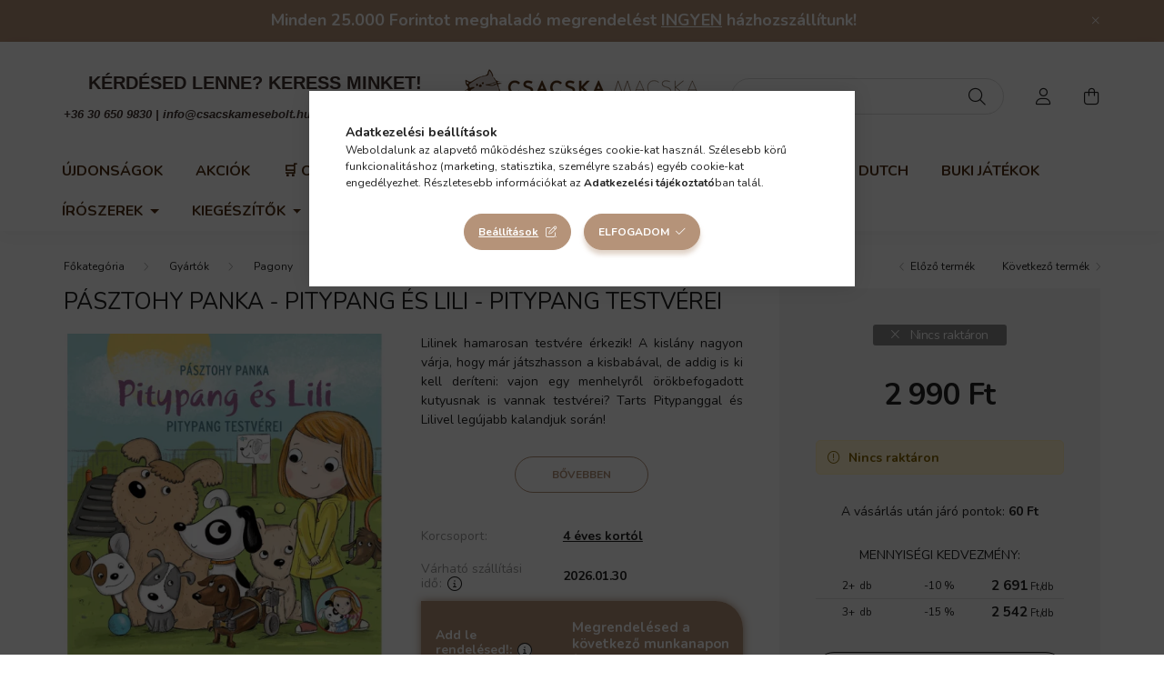

--- FILE ---
content_type: text/html; charset=UTF-8
request_url: https://csacskamesebolt.hu/Pasztohy-Panka-Pitypang-testverei
body_size: 26991
content:
<!DOCTYPE html>
<html lang="hu">
    <head>
        <meta charset="utf-8">
<meta name="description" content="Pásztohy Panka - Pitypang és Lili - Pitypang testvérei, Lilinek hamarosan testvére érkezik! A kislány nagyon várja, hogy már játszhasson a kisbabával, de addig ">
<meta name="robots" content="index, follow">
<meta http-equiv="X-UA-Compatible" content="IE=Edge">
<meta property="og:site_name" content="Csacska Macska Mesebolt" />
<meta property="og:title" content="Pásztohy Panka - Pitypang és Lili - Pitypang testvérei - Csacska Macsk">
<meta property="og:description" content="Pásztohy Panka - Pitypang és Lili - Pitypang testvérei, Lilinek hamarosan testvére érkezik! A kislány nagyon várja, hogy már játszhasson a kisbabával, de addig ">
<meta property="og:type" content="product">
<meta property="og:url" content="https://csacskamesebolt.hu/Pasztohy-Panka-Pitypang-testverei">
<meta property="og:image" content="https://csacskamesebolt.hu/img/92099/PG6142/PG6142.webp">
<meta name="facebook-domain-verification" content="rc6jyadpv3p0y18r6bahyusr9mlkmk">
<meta name="google-site-verification" content="aSN6pN86uWBlwsmuXZH-FVkH-DTWKYmRnONW--YxQd0">
<meta name="mobile-web-app-capable" content="yes">
<meta name="apple-mobile-web-app-capable" content="yes">
<meta name="MobileOptimized" content="320">
<meta name="HandheldFriendly" content="true">

<title>Pásztohy Panka - Pitypang és Lili - Pitypang testvérei - Csacska Macsk</title>


<script>
var service_type="shop";
var shop_url_main="https://csacskamesebolt.hu";
var actual_lang="hu";
var money_len="0";
var money_thousend=" ";
var money_dec=",";
var shop_id=92099;
var unas_design_url="https:"+"/"+"/"+"csacskamesebolt.hu"+"/"+"!common_design"+"/"+"base"+"/"+"002003"+"/";
var unas_design_code='002003';
var unas_base_design_code='2000';
var unas_design_ver=4;
var unas_design_subver=4;
var unas_shop_url='https://csacskamesebolt.hu';
var responsive="yes";
var price_nullcut_disable=1;
var config_plus=new Array();
config_plus['product_tooltip']=1;
config_plus['cart_redirect']=2;
config_plus['money_type']='Ft';
config_plus['money_type_display']='Ft';
var lang_text=new Array();

var UNAS = UNAS || {};
UNAS.shop={"base_url":'https://csacskamesebolt.hu',"domain":'csacskamesebolt.hu',"username":'csacskamesebolt.unas.hu',"id":92099,"lang":'hu',"currency_type":'Ft',"currency_code":'HUF',"currency_rate":'1',"currency_length":0,"base_currency_length":0,"canonical_url":'https://csacskamesebolt.hu/Pasztohy-Panka-Pitypang-testverei'};
UNAS.design={"code":'002003',"page":'product_details'};
UNAS.api_auth="2e296f281b3945f5dd46f0b18b666956";
UNAS.customer={"email":'',"id":0,"group_id":0,"without_registration":0};
UNAS.shop["category_id"]="601123";
UNAS.shop["sku"]="PG6142";
UNAS.shop["product_id"]="311333829";
UNAS.shop["only_private_customer_can_purchase"] = false;
 

UNAS.text = {
    "button_overlay_close": `Bezár`,
    "popup_window": `Felugró ablak`,
    "list": `lista`,
    "updating_in_progress": `frissítés folyamatban`,
    "updated": `frissítve`,
    "is_opened": `megnyitva`,
    "is_closed": `bezárva`,
    "deleted": `törölve`,
    "consent_granted": `hozzájárulás megadva`,
    "consent_rejected": `hozzájárulás elutasítva`,
    "field_is_incorrect": `mező hibás`,
    "error_title": `Hiba!`,
    "product_variants": `termék változatok`,
    "product_added_to_cart": `A termék a kosárba került`,
    "product_added_to_cart_with_qty_problem": `A termékből csak [qty_added_to_cart] [qty_unit] került kosárba`,
    "product_removed_from_cart": `A termék törölve a kosárból`,
    "reg_title_name": `Név`,
    "reg_title_company_name": `Cégnév`,
    "number_of_items_in_cart": `Kosárban lévő tételek száma`,
    "cart_is_empty": `A kosár üres`,
    "cart_updated": `A kosár frissült`,
    "mandatory": `Kötelező!`
};


UNAS.text["delete_from_compare"]= `Törlés összehasonlításból`;
UNAS.text["comparison"]= `Összehasonlítás`;

UNAS.text["delete_from_favourites"]= `Törlés a kedvencek közül`;
UNAS.text["add_to_favourites"]= `Kedvencekhez`;








window.lazySizesConfig=window.lazySizesConfig || {};
window.lazySizesConfig.loadMode=1;
window.lazySizesConfig.loadHidden=false;

window.dataLayer = window.dataLayer || [];
function gtag(){dataLayer.push(arguments)};
gtag('js', new Date());
</script>

<script src="https://csacskamesebolt.hu/!common_packages/jquery/jquery-3.2.1.js?mod_time=1759314984"></script>
<script src="https://csacskamesebolt.hu/!common_packages/jquery/plugins/migrate/migrate.js?mod_time=1759314984"></script>
<script src="https://csacskamesebolt.hu/!common_packages/jquery/plugins/autocomplete/autocomplete.js?mod_time=1759314984"></script>
<script src="https://csacskamesebolt.hu/!common_packages/jquery/plugins/tools/overlay/overlay.js?mod_time=1759314984"></script>
<script src="https://csacskamesebolt.hu/!common_packages/jquery/plugins/tools/toolbox/toolbox.expose.js?mod_time=1759314984"></script>
<script src="https://csacskamesebolt.hu/!common_packages/jquery/plugins/lazysizes/lazysizes.min.js?mod_time=1759314984"></script>
<script src="https://csacskamesebolt.hu/!common_packages/jquery/own/shop_common/exploded/common.js?mod_time=1769410771"></script>
<script src="https://csacskamesebolt.hu/!common_packages/jquery/own/shop_common/exploded/common_overlay.js?mod_time=1759314984"></script>
<script src="https://csacskamesebolt.hu/!common_packages/jquery/own/shop_common/exploded/common_shop_popup.js?mod_time=1759314984"></script>
<script src="https://csacskamesebolt.hu/!common_packages/jquery/own/shop_common/exploded/page_product_details.js?mod_time=1759314984"></script>
<script src="https://csacskamesebolt.hu/!common_packages/jquery/own/shop_common/exploded/function_favourites.js?mod_time=1759314984"></script>
<script src="https://csacskamesebolt.hu/!common_packages/jquery/own/shop_common/exploded/function_compare.js?mod_time=1759314984"></script>
<script src="https://csacskamesebolt.hu/!common_packages/jquery/own/shop_common/exploded/function_recommend.js?mod_time=1759314984"></script>
<script src="https://csacskamesebolt.hu/!common_packages/jquery/own/shop_common/exploded/function_product_print.js?mod_time=1759314984"></script>
<script src="https://csacskamesebolt.hu/!common_packages/jquery/own/shop_common/exploded/function_product_subscription.js?mod_time=1759314984"></script>
<script src="https://csacskamesebolt.hu/!common_packages/jquery/plugins/hoverintent/hoverintent.js?mod_time=1759314984"></script>
<script src="https://csacskamesebolt.hu/!common_packages/jquery/own/shop_tooltip/shop_tooltip.js?mod_time=1759314984"></script>
<script src="https://csacskamesebolt.hu/!common_packages/jquery/plugins/responsive_menu/responsive_menu-unas.js?mod_time=1759314984"></script>
<script src="https://csacskamesebolt.hu/!common_design/base/002000/main.js?mod_time=1759314986"></script>
<script src="https://csacskamesebolt.hu/!common_packages/jquery/plugins/flickity/v3/flickity.pkgd.min.js?mod_time=1759314984"></script>
<script src="https://csacskamesebolt.hu/!common_packages/jquery/plugins/toastr/toastr.min.js?mod_time=1759314984"></script>
<script src="https://csacskamesebolt.hu/!common_packages/jquery/plugins/tippy/popper-2.4.4.min.js?mod_time=1759314984"></script>
<script src="https://csacskamesebolt.hu/!common_packages/jquery/plugins/tippy/tippy-bundle.umd.min.js?mod_time=1759314984"></script>
<script src="https://csacskamesebolt.hu/!common_packages/jquery/plugins/photoswipe/photoswipe.min.js?mod_time=1759314984"></script>
<script src="https://csacskamesebolt.hu/!common_packages/jquery/plugins/photoswipe/photoswipe-ui-default.min.js?mod_time=1759314984"></script>

<link href="https://csacskamesebolt.hu/temp/shop_92099_4ab61509e8c66f846411de47aaf59be6.css?mod_time=1769602573" rel="stylesheet" type="text/css">

<link href="https://csacskamesebolt.hu/Pasztohy-Panka-Pitypang-testverei" rel="canonical">
<link rel="apple-touch-icon" href="https://csacskamesebolt.hu/shop_ordered/92099/pic/CsakACsacsmacs_72x72.png" sizes="72x72">
<link rel="apple-touch-icon" href="https://csacskamesebolt.hu/shop_ordered/92099/pic/CsakACsacsmacs_114x114.png" sizes="114x114">
<link rel="apple-touch-icon" href="https://csacskamesebolt.hu/shop_ordered/92099/pic/CsakACsacsmacs_152x152.png" sizes="152x152">
<link rel="apple-touch-icon" href="https://csacskamesebolt.hu/shop_ordered/92099/pic/CsakACsacsmacs_167x167.png" sizes="167x167">
<link rel="apple-touch-icon" href="https://csacskamesebolt.hu/shop_ordered/92099/pic/CsakACsacsmacs_180x180.png" sizes="180x180">
<link id="favicon-16x16" rel="icon" type="image/png" href="https://csacskamesebolt.hu/shop_ordered/92099/pic/CsakACsacsmacs_16x16.png" sizes="16x16">
<link id="favicon-32x32" rel="icon" type="image/png" href="https://csacskamesebolt.hu/shop_ordered/92099/pic/CsakACsacsmacs_32x32.png" sizes="32x32">
<link id="favicon-96x96" rel="icon" type="image/png" href="https://csacskamesebolt.hu/shop_ordered/92099/pic/CsakACsacsmacs_96x96.png" sizes="96x96">
<link id="favicon-192x192" rel="icon" type="image/png" href="https://csacskamesebolt.hu/shop_ordered/92099/pic/CsakACsacsmacs_192x192.png" sizes="192x192">
<script>
        var google_consent=1;
    
        gtag('consent', 'default', {
           'ad_storage': 'denied',
           'ad_user_data': 'denied',
           'ad_personalization': 'denied',
           'analytics_storage': 'denied',
           'functionality_storage': 'denied',
           'personalization_storage': 'denied',
           'security_storage': 'granted'
        });

    
        gtag('consent', 'update', {
           'ad_storage': 'denied',
           'ad_user_data': 'denied',
           'ad_personalization': 'denied',
           'analytics_storage': 'denied',
           'functionality_storage': 'denied',
           'personalization_storage': 'denied',
           'security_storage': 'granted'
        });

        </script>
    <script async src="https://www.googletagmanager.com/gtag/js?id=G-B66HV82WYS"></script>    <script>
    gtag('config', 'G-B66HV82WYS');

        </script>
        <script>
    var google_analytics=1;

                gtag('event', 'view_item', {
              "currency": "HUF",
              "value": '2990',
              "items": [
                  {
                      "item_id": "PG6142",
                      "item_name": "Pásztohy Panka - Pitypang és Lili - Pitypang testvérei",
                      "item_category": "Gyártók/Pagony",
                      "price": '2990'
                  }
              ],
              'non_interaction': true
            });
               </script>
           <script>
        gtag('config', 'AW-362279566',{'allow_enhanced_conversions':true});
                </script>
            <script>
        var google_ads=1;

                gtag('event','remarketing', {
            'ecomm_pagetype': 'product',
            'ecomm_prodid': ["PG6142"],
            'ecomm_totalvalue': 2990        });
            </script>
        <!-- Google Tag Manager -->
    <script>(function(w,d,s,l,i){w[l]=w[l]||[];w[l].push({'gtm.start':
            new Date().getTime(),event:'gtm.js'});var f=d.getElementsByTagName(s)[0],
            j=d.createElement(s),dl=l!='dataLayer'?'&l='+l:'';j.async=true;j.src=
            'https://www.googletagmanager.com/gtm.js?id='+i+dl;f.parentNode.insertBefore(j,f);
        })(window,document,'script','dataLayer','GTM-5H598Q3');</script>
    <!-- End Google Tag Manager -->

    <script>
(function(i,s,o,g,r,a,m){i['BarionAnalyticsObject']=r;i[r]=i[r]||function(){
    (i[r].q=i[r].q||[]).push(arguments)},i[r].l=1*new Date();a=s.createElement(o),
    m=s.getElementsByTagName(o)[0];a.async=1;a.src=g;m.parentNode.insertBefore(a,m)
})(window, document, 'script', 'https://pixel.barion.com/bp.js', 'bp');
                    
bp('init', 'addBarionPixelId', ' BP-EPmlat6bA7-53');
</script>
<noscript><img height='1' width='1' style='display:none' alt='' src='https://pixel.barion.com/a.gif?__ba_pixel_id= BP-EPmlat6bA7-53&ev=contentView&noscript=1'/></noscript>
<script>
$(document).ready(function () {
     UNAS.onGrantConsent(function(){
         bp('consent', 'grantConsent');
     });
     
     UNAS.onRejectConsent(function(){
         bp('consent', 'rejectConsent');
     });

     var contentViewProperties = {
         'currency': 'HUF',
         'quantity': 1,
         'unit': 'db',
         'unitPrice': 2990,
         'category': 'Gyártók|Pagony',
         'imageUrl': 'https://csacskamesebolt.hu/img/92099/PG6142/500x500,r/PG6142.webp?time=1708695622',
         'name': 'Pásztohy Panka - Pitypang és Lili - Pitypang testvérei',
         'contentType': 'Product',
         'id': 'PG6142',
     }
     bp('track', 'contentView', contentViewProperties);

     UNAS.onChangeVariant(function(event,params){
         var variant = '';
         if (typeof params.variant_list1!=='undefined') variant+=params.variant_list1;
         if (typeof params.variant_list2!=='undefined') variant+='|'+params.variant_list2;
         if (typeof params.variant_list3!=='undefined') variant+='|'+params.variant_list3;
         var customizeProductProperties = {
            'contentType': 'Product',
            'currency': 'HUF',
            'id': params.sku,
            'name': 'Pásztohy Panka - Pitypang és Lili - Pitypang testvérei',
            'unit': 'db',
            'unitPrice': 2990,
            'variant': variant,
            'list': 'ProductPage'
        }
        bp('track', 'customizeProduct', customizeProductProperties);
     });

     UNAS.onAddToCart(function(event,params){
         var variant = '';
         if (typeof params.variant_list1!=='undefined') variant+=params.variant_list1;
         if (typeof params.variant_list2!=='undefined') variant+='|'+params.variant_list2;
         if (typeof params.variant_list3!=='undefined') variant+='|'+params.variant_list3;
         var addToCartProperties = {
             'contentType': 'Product',
             'currency': 'HUF',
             'id': params.sku,
             'name': params.name,
             'quantity': parseFloat(params.qty_add),
             'totalItemPrice': params.qty*params.price,
             'unit': params.unit,
             'unitPrice': parseFloat(params.price),
             'category': params.category,
             'variant': variant
         };
         bp('track', 'addToCart', addToCartProperties);
     });

     UNAS.onClickProduct(function(event,params){
         UNAS.getProduct(function(result) {
             if (result.name!=undefined) {
                 var clickProductProperties  = {
                     'contentType': 'Product',
                     'currency': 'HUF',
                     'id': params.sku,
                     'name': result.name,
                     'unit': result.unit,
                     'unitPrice': parseFloat(result.unit_price),
                     'quantity': 1
                 }
                 bp('track', 'clickProduct', clickProductProperties );
             }
         },params);
     });

UNAS.onRemoveFromCart(function(event,params){
     bp('track', 'removeFromCart', {
         'contentType': 'Product',
         'currency': 'HUF',
         'id': params.sku,
         'name': params.name,
         'quantity': params.qty,
         'totalItemPrice': params.price * params.qty,
         'unit': params.unit,
         'unitPrice': parseFloat(params.price),
         'list': 'BasketPage'
     });
});

});
</script>

<script src="https://onsite.optimonk.com/script.js?account=210559" async></script>



<script>
    (function(c,l,a,r,i,t,y){
        c[a]=c[a]||function(){(c[a].q=c[a].q||[]).push(arguments)};
        t=l.createElement(r);t.async=1;t.src="https://www.clarity.ms/tag/"+i;
        y=l.getElementsByTagName(r)[0];y.parentNode.insertBefore(t,y);
    })(window, document, "clarity", "script", "l69e23zfig");
</script>



        <meta content="width=device-width, initial-scale=1.0" name="viewport" />
        <link rel="preconnect" href="https://fonts.gstatic.com">
        <link rel="preload" href="https://fonts.googleapis.com/css2?family=Nunito:wght@400;700&display=swap" as="style" />
        <link rel="stylesheet" href="https://fonts.googleapis.com/css2?family=Nunito:wght@400;700&display=swap" media="print" onload="this.media='all'">
        <noscript>
            <link rel="stylesheet" href="https://fonts.googleapis.com/css2?family=Nunito:wght@400;700&display=swap" />
        </noscript>
        
        
        
        
        

        
        
        
                    
            
            
            
            
            
            
            
                
        
        
    </head>

                
                
    
    
    
    
    <body class='design_ver4 design_subver1 design_subver2 design_subver3 design_subver4' id="ud_shop_artdet">
    
        <!-- Google Tag Manager (noscript) -->
    <noscript><iframe src="https://www.googletagmanager.com/ns.html?id=GTM-5H598Q3"
                      height="0" width="0" style="display:none;visibility:hidden"></iframe></noscript>
    <!-- End Google Tag Manager (noscript) -->
    <div id="image_to_cart" style="display:none; position:absolute; z-index:100000;"></div>
<div class="overlay_common overlay_warning" id="overlay_cart_add"></div>
<script>$(document).ready(function(){ overlay_init("cart_add",{"onBeforeLoad":false}); });</script>
<div class="overlay_common overlay_ok" id="overlay_cart_add_ok"></div>
<script>$(document).ready(function(){ overlay_init("cart_add_ok",[]); });</script>
<div id="overlay_login_outer"></div>	
	<script>
	$(document).ready(function(){
	    var login_redir_init="";

		$("#overlay_login_outer").overlay({
			onBeforeLoad: function() {
                var login_redir_temp=login_redir_init;
                if (login_redir_act!="") {
                    login_redir_temp=login_redir_act;
                    login_redir_act="";
                }

									$.ajax({
						type: "GET",
						async: true,
						url: "https://csacskamesebolt.hu/shop_ajax/ajax_popup_login.php",
						data: {
							shop_id:"92099",
							lang_master:"hu",
                            login_redir:login_redir_temp,
							explicit:"ok",
							get_ajax:"1"
						},
						success: function(data){
							$("#overlay_login_outer").html(data);
							if (unas_design_ver >= 5) $("#overlay_login_outer").modal('show');
							$('#overlay_login1 input[name=shop_pass_login]').keypress(function(e) {
								var code = e.keyCode ? e.keyCode : e.which;
								if(code.toString() == 13) {		
									document.form_login_overlay.submit();		
								}	
							});	
						}
					});
								},
			top: 50,
			mask: {
	color: "#000000",
	loadSpeed: 200,
	maskId: "exposeMaskOverlay",
	opacity: 0.7
},
			closeOnClick: (config_plus['overlay_close_on_click_forced'] === 1),
			onClose: function(event, overlayIndex) {
				$("#login_redir").val("");
			},
			load: false
		});
		
			});
	function overlay_login() {
		$(document).ready(function(){
			$("#overlay_login_outer").overlay().load();
		});
	}
	function overlay_login_remind() {
        if (unas_design_ver >= 5) {
            $("#overlay_remind").overlay().load();
        } else {
            $(document).ready(function () {
                $("#overlay_login_outer").overlay().close();
                setTimeout('$("#overlay_remind").overlay().load();', 250);
            });
        }
	}

    var login_redir_act="";
    function overlay_login_redir(redir) {
        login_redir_act=redir;
        $("#overlay_login_outer").overlay().load();
    }
	</script>  
	<div class="overlay_common overlay_info" id="overlay_remind"></div>
<script>$(document).ready(function(){ overlay_init("remind",[]); });</script>

	<script>
    	function overlay_login_error_remind() {
		$(document).ready(function(){
			load_login=0;
			$("#overlay_error").overlay().close();
			setTimeout('$("#overlay_remind").overlay().load();', 250);	
		});
	}
	</script>  
	<div class="overlay_common overlay_info" id="overlay_newsletter"></div>
<script>$(document).ready(function(){ overlay_init("newsletter",[]); });</script>

<script>
function overlay_newsletter() {
    $(document).ready(function(){
        $("#overlay_newsletter").overlay().load();
    });
}
</script>
<div class="overlay_common overlay_info" id="overlay_product_subscription"></div>
<script>$(document).ready(function(){ overlay_init("product_subscription",[]); });</script>
<div class="overlay_common overlay_error" id="overlay_script"></div>
<script>$(document).ready(function(){ overlay_init("script",[]); });</script>
<style> .grecaptcha-badge { display: none !important; } </style>     <script>
    $(document).ready(function() {
        $.ajax({
            type: "GET",
            url: "https://csacskamesebolt.hu/shop_ajax/ajax_stat.php",
            data: {master_shop_id:"92099",get_ajax:"1"}
        });
    });
    </script>
    

    <div id="container" class="page_shop_artdet_PG6142  js-ajax-filter-box-checking filter-not-exists">
                        <div class="js-element nanobar js-nanobar" data-element-name="header_text_section_1">
        <div class="container">
            <div class="header_text_section_1 nanobar__inner ">
                                    <p style="text-align: center;"><span style="font-size: 18px;"><strong>Minden 25.000 Forintot meghaladó megrendelést <span style="text-decoration: underline;">INGYEN</span> házhozszállítunk!</strong></span></p>
                                <button type="button" class="btn nanobar__btn-close" onclick="closeNanobar(this,'header_text_section_1_hide','session','--nanobar-height');" aria-label="Bezár" title="Bezár">
                    <span class="icon--close"></span>
                </button>
            </div>
        </div>
    </div>
    <script>
        $(document).ready(function() {
            root.style.setProperty('--nanobar-height', getHeight($(".js-nanobar")) + "px");
        });
    </script>
    

        <header class="header js-header">
            <div class="header-inner js-header-inner">
                <div class="container">
                    <div class="row gutters-5 flex-nowrap justify-content-center align-items-center py-3 py-lg-5">
                        <div class="header__left col">
                            <div class="header__left-inner d-flex align-items-center">
                                <button type="button" class="hamburger__btn dropdown--btn d-lg-none" id="hamburger__btn" aria-label="hamburger button" data-btn-for=".hamburger__dropdown">
                                    <span class="hamburger__btn-icon icon--hamburger"></span>
                                </button>
                                
                                
                                    <div class="js-element header_text_section_2 d-none d-lg-block" data-element-name="header_text_section_2">
        <div class="element__content ">
                            <div class="element__html slide-1"><p id="isPasted" style="text-align: center;"><span style="color: #3e312d; font-family: 'arial black', sans-serif; font-size: 20px;"><strong>KÉRDÉSED LENNE? KERESS MINKET!</strong></span><span style="font-size: 1px;"></span><span style="color: #3e312d; font-family: 'arial black', sans-serif; font-size: 8px;"><strong></strong></span></p>
<p style="text-align: center;"><span style="color: #3e312d; font-family: georgia, palatino, serif; font-size: 8px;"><strong></strong></span></p>
<p style="text-align: center;"><span style="color: #3e312d;"><strong><em><span style="color: #3e312d; font-family: tahoma, arial, helvetica, sans-serif;"><a href="tel:+36%2030 650 9830">+36 30 650 9830</a> | <a href="mailto:info@csacskamesebolt.hu">info@csacskamesebolt.hu</a>  |  <a href="https://csacskamesebolt.hu/urom-jatekbolt">2096. Üröm Fő u. 39.</a></span></em></strong></span></p></div>
                    </div>
    </div>

                            </div>
                        </div>

                            <div id="header_logo_img" class="js-element logo col-auto flex-shrink-1" data-element-name="header_logo">
        <div class="header_logo-img-container">
            <div class="header_logo-img-wrapper">
                                                <a href="https://csacskamesebolt.hu/">                    <picture>
                                                <source media="(max-width: 575.98px)" srcset="https://csacskamesebolt.hu/!common_design/custom/csacskamesebolt.unas.hu/element/layout_hu_header_logo-260x60_2_small.png?time=1675202372 174w, https://csacskamesebolt.hu/!common_design/custom/csacskamesebolt.unas.hu/element/layout_hu_header_logo-260x60_2_small_retina.png?time=1675202372 348w" sizes="174px"/>
                                                <source srcset="https://csacskamesebolt.hu/!common_design/custom/csacskamesebolt.unas.hu/element/layout_hu_header_logo-260x60_2_default.png?time=1675202372 1x, https://csacskamesebolt.hu/!common_design/custom/csacskamesebolt.unas.hu/element/layout_hu_header_logo-260x60_2_default_retina.png?time=1675202372 2x" />
                        <img                              src="https://csacskamesebolt.hu/!common_design/custom/csacskamesebolt.unas.hu/element/layout_hu_header_logo-260x60_2_default.png?time=1675202372"                             
                             alt="Csacska Macska Mesebolt                        "/>
                    </picture>
                    </a>                                        </div>
        </div>
    </div>


                        <div class="header__right col">
                            <div class="header__right-inner d-flex align-items-center justify-content-end">
                                <div class="search-box browser-is-chrome">
    <div class="search-box__inner position-relative ml-auto js-search" id="box_search_content">
        <form name="form_include_search" id="form_include_search" action="https://csacskamesebolt.hu/shop_search.php" method="get">
            <div class="box-search-group mb-0">
                <input data-stay-visible-breakpoint="992" name="search" id="box_search_input" value="" pattern=".{3,100}"
                       title="Hosszabb kereső kifejezést írjon be!" aria-label="Keresés" placeholder="Keresés" type="text" maxlength="100"
                       class="ac_input form-control js-search-input" autocomplete="off" required                >
                <div class="search-box__search-btn-outer input-group-append" title='Keresés'>
                    <button class="search-btn" aria-label="Keresés">
                        <span class="search-btn-icon icon--search"></span>
                    </button>
                    <button type="button" onclick="$('.js-search-smart-autocomplete').addClass('is-hidden');$(this).addClass('is-hidden');" class='search-close-btn text-right d-lg-none is-hidden' aria-label="">
                        <span class="search-close-btn-icon icon--close"></span>
                    </button>
                </div>
                <div class="search__loading">
                    <div class="loading-spinner--small"></div>
                </div>
            </div>
            <div class="search-box__mask"></div>
        </form>
        <div class="ac_results"></div>
    </div>
</div>
<script>
    $(document).ready(function(){
       $(document).on('smartSearchCreate smartSearchOpen smartSearchHasResult', function(e){
           if (e.type !== 'smartSearchOpen' || (e.type === 'smartSearchOpen' && $('.js-search-smart-autocomplete').children().length > 0)) {
               $('.search-close-btn').removeClass('is-hidden');
           }
       });
       $(document).on('smartSearchClose smartSearchEmptyResult', function(){
           $('.search-close-btn').addClass('is-hidden');
       });
       $(document).on('smartSearchInputLoseFocus', function(){
           if ($('.js-search-smart-autocomplete').length>0) {
               setTimeout(function () {
                   let height = $(window).height() - ($('.js-search-smart-autocomplete').offset().top - $(window).scrollTop()) - 20;
                   $('.search-smart-autocomplete').css('max-height', height + 'px');
               }, 300);
           }
       });
    });
</script>


                                                    <button type="button" class="profile__btn js-profile-btn dropdown--btn d-none d-lg-block" id="profile__btn" data-orders="https://csacskamesebolt.hu/profilom" aria-label="profile button" data-btn-for=".profile__dropdown">
            <span class="profile__btn-icon icon--head"></span>
        </button>
            
                                <button class="cart-box__btn dropdown--btn js-cart-box-loaded-by-ajax" aria-label="cart button" type="button" data-btn-for=".cart-box__dropdown">
                                    <span class="cart-box__btn-icon icon--cart">
                                            <span id="box_cart_content" class="cart-box">            </span>
                                    </span>
                                </button>
                            </div>
                        </div>
                    </div>
                </div>
                                <nav class="navbar d-none d-lg-flex navbar-expand navbar-light">
                    <div class="container">
                        <ul class="navbar-nav mx-auto js-navbar-nav">
                                        <li class="nav-item spec-item js-nav-item-new">
                    <a class="nav-link" href="https://csacskamesebolt.hu/ujdonsagok" >
                    Újdonságok
                    </a>

            </li>
    <li class="nav-item spec-item js-nav-item-akcio">
                    <a class="nav-link" href="https://csacskamesebolt.hu/akciok" >
                    Akciók
                    </a>

            </li>
    <li class="nav-item dropdown js-nav-item-950900">
                    <a class="nav-link dropdown-toggle" href="https://csacskamesebolt.hu/Keszletkisopres"  role="button" data-toggle="dropdown" aria-haspopup="true" aria-expanded="false">
                    &#128722 Outlet
                    </a>

        			<ul class="dropdown-menu fade-up dropdown--cat dropdown--level-1">
            <li class="nav-item-824333">
            <a class="dropdown-item" href="https://csacskamesebolt.hu/5000-Ft-alatti-jatekok" >5000 Ft alatti játékok
                        </a>
        </li>
            <li class="nav-item-364865">
            <a class="dropdown-item" href="https://csacskamesebolt.hu/Teli-wellness-piheneshez" >Téli wellness pihenéshez
                        </a>
        </li>
            <li class="nav-item-786202">
            <a class="dropdown-item" href="https://csacskamesebolt.hu/Nagy-ajandeknak" >Nagy ajándéknak
                        </a>
        </li>
            <li class="nav-item-350981">
            <a class="dropdown-item" href="https://csacskamesebolt.hu/Kreativ-es-fejleszto" >Kreatív és Fejlesztő
                        </a>
        </li>
            <li class="nav-item-744662">
            <a class="dropdown-item" href="https://csacskamesebolt.hu/Konyvek" >Könyvek
                        </a>
        </li>
            <li class="nav-item-428692">
            <a class="dropdown-item" href="https://csacskamesebolt.hu/Babaknak" >Babáknak és bölcsiseknek
                        </a>
        </li>
            <li class="nav-item-296729">
            <a class="dropdown-item" href="https://csacskamesebolt.hu/Ovisoknak" >Ovisoknak
                        </a>
        </li>
            <li class="nav-item-406576">
            <a class="dropdown-item" href="https://csacskamesebolt.hu/Sulisoknak" >Sulisoknak
                        </a>
        </li>
            <li class="nav-item-173068">
            <a class="dropdown-item" href="https://csacskamesebolt.hu/Tarsasjatekok" >Társasjátékok
                        </a>
        </li>
            <li class="nav-item-458497">
            <a class="dropdown-item" href="https://csacskamesebolt.hu/Pluss-jatekok" >Plüss játékok
                        </a>
        </li>
    
        <li>
        <a class="dropdown-item nav-item__all-cat" href="https://csacskamesebolt.hu/Keszletkisopres">További kategóriák</a>
    </li>
    
    </ul>


            </li>
    <li class="nav-item dropdown js-nav-item-104392">
                    <a class="nav-link dropdown-toggle" href="https://csacskamesebolt.hu/gyartok"  role="button" data-toggle="dropdown" aria-haspopup="true" aria-expanded="false">
                    Gyártók
                    </a>

        			<ul class="dropdown-menu fade-up dropdown--cat dropdown--level-1">
            <li class="nav-item-468984">
            <a class="dropdown-item" href="https://csacskamesebolt.hu/djeco-jatekok" >Djeco Játékok
                        </a>
        </li>
            <li class="nav-item-418963">
            <a class="dropdown-item" href="https://csacskamesebolt.hu/little-dutch-jatekok" >Little Dutch Játékok
                        </a>
        </li>
            <li class="nav-item-895929">
            <a class="dropdown-item" href="https://csacskamesebolt.hu/buki" >BUKI
                        </a>
        </li>
            <li class="nav-item-773047">
            <a class="dropdown-item" href="https://csacskamesebolt.hu/FKPToys" >FKP Toys
                        </a>
        </li>
            <li class="nav-item-601123">
            <a class="dropdown-item" href="https://csacskamesebolt.hu/pagony" >Pagony
                        </a>
        </li>
            <li class="nav-item-677435">
            <a class="dropdown-item" href="https://csacskamesebolt.hu/mora-konyvek" >Móra
                        </a>
        </li>
            <li class="nav-item-372832">
            <a class="dropdown-item" href="https://csacskamesebolt.hu/Napraforgo" >Napraforgó
                        </a>
        </li>
            <li class="nav-item-508097">
            <a class="dropdown-item" href="https://csacskamesebolt.hu/MarinaPau" >Marina&Pau
                        </a>
        </li>
            <li class="nav-item-308883">
            <a class="dropdown-item" href="https://csacskamesebolt.hu/Tolki" >Tolki
                        </a>
        </li>
            <li class="nav-item-149037">
            <a class="dropdown-item" href="https://csacskamesebolt.hu/a-little-lovely-company" >A Little Lovely Company
                        </a>
        </li>
    
        <li>
        <a class="dropdown-item nav-item__all-cat" href="https://csacskamesebolt.hu/gyartok">További kategóriák</a>
    </li>
    
    </ul>


            </li>
    <li class="nav-item dropdown js-nav-item-787644">
                    <a class="nav-link dropdown-toggle" href="https://csacskamesebolt.hu/jatek"  role="button" data-toggle="dropdown" aria-haspopup="true" aria-expanded="false">
                    Játékok
                    </a>

        			<ul class="dropdown-menu fade-up dropdown--cat dropdown--level-1">
            <li class="nav-item-109799">
            <a class="dropdown-item" href="https://csacskamesebolt.hu/szabadteri-jatekok" >Szabadtéri Játékok
                        </a>
        </li>
            <li class="nav-item-371999">
            <a class="dropdown-item" href="https://csacskamesebolt.hu/fejleszto-jatekok" >Fejlesztő Játékok
                        </a>
        </li>
            <li class="nav-item-191237">
            <a class="dropdown-item" href="https://csacskamesebolt.hu/kreativ-jatekok" >Kreatív Játékok
                        </a>
        </li>
            <li class="nav-item-720842">
            <a class="dropdown-item" href="https://csacskamesebolt.hu/szerepjatekok" >Szerepjátékok
                        </a>
        </li>
            <li class="nav-item-165854">
            <a class="dropdown-item" href="https://csacskamesebolt.hu/babajatek" >Babajátékok
                        </a>
        </li>
            <li class="nav-item-190837">
            <a class="dropdown-item" href="https://csacskamesebolt.hu/jatekbabak" >Játékbabák
                        </a>
        </li>
            <li class="nav-item-662075">
            <a class="dropdown-item" href="https://csacskamesebolt.hu/jatek-autok-jarmuvek" >Autók és Járművek
                        </a>
        </li>
            <li class="nav-item-890615">
            <a class="dropdown-item" href="https://csacskamesebolt.hu/epitojatekok" >Építőjátékok
                        </a>
        </li>
            <li class="nav-item-154182">
            <a class="dropdown-item" href="https://csacskamesebolt.hu/tarsasjatek" >Társasjáték
                        </a>
        </li>
            <li class="nav-item-606625">
            <a class="dropdown-item" href="https://csacskamesebolt.hu/kartyajatekok" >Kártyajátékok
                        </a>
        </li>
    
        <li>
        <a class="dropdown-item nav-item__all-cat" href="https://csacskamesebolt.hu/jatek">További kategóriák</a>
    </li>
    
    </ul>


            </li>
    <li class="nav-item dropdown js-nav-item-686132">
                    <a class="nav-link dropdown-toggle" href="https://csacskamesebolt.hu/gyerekkonyvek"  role="button" data-toggle="dropdown" aria-haspopup="true" aria-expanded="false">
                    Gyerekkönyvek
                    </a>

        			<ul class="dropdown-menu fade-up dropdown--cat dropdown--level-1">
            <li class="nav-item-652771">
            <a class="dropdown-item" href="https://csacskamesebolt.hu/ismeretterjeszto-konyvek" >Ismeretterjesztő
                        </a>
        </li>
            <li class="nav-item-215697">
            <a class="dropdown-item" href="https://csacskamesebolt.hu/mesekonyvek" >Mesekönyvek
                        </a>
        </li>
            <li class="nav-item-358093">
            <a class="dropdown-item" href="https://csacskamesebolt.hu/foglalkoztato-fuzetek" >Foglalkoztató Füzetek
                        </a>
        </li>
            <li class="nav-item-242970">
            <a class="dropdown-item" href="https://csacskamesebolt.hu/textil-babakonyvek" >Textil Babakönyvek
                        </a>
        </li>
            <li class="nav-item-491260">
            <a class="dropdown-item" href="https://csacskamesebolt.hu/Fejleszto-Kiadvanyok" >Fejlesztő Kiadványok
                        </a>
        </li>
            <li class="nav-item-112477">
            <a class="dropdown-item" href="https://csacskamesebolt.hu/Furdos-konyvek" >Fürdős Könyvek
                        </a>
        </li>
            <li class="nav-item-582758">
            <a class="dropdown-item" href="https://csacskamesebolt.hu/Gyermekneveles" >Gyermeknevelés
                        </a>
        </li>
            <li class="nav-item-145661">
            <a class="dropdown-item" href="https://csacskamesebolt.hu/konyv-sorozatok" >Sorozatok
                        </a>
        </li>
            <li class="nav-item-717407">
            <a class="dropdown-item" href="https://csacskamesebolt.hu/baba-konyv" >Babáknak (0-1 éves)
                        </a>
        </li>
            <li class="nav-item-803545">
            <a class="dropdown-item" href="https://csacskamesebolt.hu/bolcsis-konyv" >Bölcsiseknek (1-3 éves)
                        </a>
        </li>
    
        <li>
        <a class="dropdown-item nav-item__all-cat" href="https://csacskamesebolt.hu/gyerekkonyvek">További kategóriák</a>
    </li>
    
    </ul>


            </li>
    <li class="nav-item js-nav-item-654483">
                    <a class="nav-link" href="https://csacskamesebolt.hu/Little-Dutch" >
                    Little Dutch
                    </a>

            </li>
    <li class="nav-item js-nav-item-932382">
                    <a class="nav-link" href="https://csacskamesebolt.hu/BUKI?source_cat=932382" >
                    BUKI Játékok
                    </a>

            </li>
    <li class="nav-item dropdown js-nav-item-856995">
                    <a class="nav-link dropdown-toggle" href="https://csacskamesebolt.hu/Iroszerek"  role="button" data-toggle="dropdown" aria-haspopup="true" aria-expanded="false">
                    Írószerek
                    </a>

        			<ul class="dropdown-menu fade-up dropdown--cat dropdown--level-1">
            <li class="nav-item-251113">
            <a class="dropdown-item" href="https://csacskamesebolt.hu/szinesceruzak" >Színesceruzák
                        </a>
        </li>
            <li class="nav-item-924206">
            <a class="dropdown-item" href="https://csacskamesebolt.hu/filctollak" >Filctollak
                        </a>
        </li>
            <li class="nav-item-977129">
            <a class="dropdown-item" href="https://csacskamesebolt.hu/tolltartok" >Tolltartók
                        </a>
        </li>
            <li class="nav-item-568503">
            <a class="dropdown-item" href="https://csacskamesebolt.hu/lemoshato-iroszerek" >Lemosható Írószerek
                        </a>
        </li>
            <li class="nav-item-628544">
            <a class="dropdown-item" href="https://csacskamesebolt.hu/Fuzetek" >Füzetek
                        </a>
        </li>
            <li class="nav-item-500725">
            <a class="dropdown-item" href="https://csacskamesebolt.hu/geltollak-golyostollak" >Géltollak és Golyóstollak
                        </a>
        </li>
            <li class="nav-item-851991">
            <a class="dropdown-item" href="https://csacskamesebolt.hu/kretak" >Kréták
                        </a>
        </li>
            <li class="nav-item-492042">
            <a class="dropdown-item" href="https://csacskamesebolt.hu/festo-kellekek" >Festő Kellékek
                        </a>
        </li>
            <li class="nav-item-791903">
            <a class="dropdown-item" href="https://csacskamesebolt.hu/nyomdak" >Nyomdák
                        </a>
        </li>
    
    
    </ul>


            </li>
    <li class="nav-item dropdown js-nav-item-920057">
                    <a class="nav-link dropdown-toggle" href="https://csacskamesebolt.hu/kiegeszitok"  role="button" data-toggle="dropdown" aria-haspopup="true" aria-expanded="false">
                    Kiegészítők
                    </a>

        			<ul class="dropdown-menu fade-up dropdown--cat dropdown--level-1">
            <li class="nav-item-464241">
            <a class="dropdown-item" href="https://csacskamesebolt.hu/Kulacsok" >Kulacsok
                        </a>
        </li>
            <li class="nav-item-596222">
            <a class="dropdown-item" href="https://csacskamesebolt.hu/hatizsakok-es-taskak" >Hátizsákok és táskák
                        </a>
        </li>
            <li class="nav-item-184713">
            <a class="dropdown-item" href="https://csacskamesebolt.hu/esernyok-esokabatok" >Esernyők és Esőkabátok
                        </a>
        </li>
            <li class="nav-item-149415">
            <a class="dropdown-item" href="https://csacskamesebolt.hu/Hutotaskak-es-Uzsonnas-dobozok" >Hűtőtáskák és Uzsonnás dobozok
                        </a>
        </li>
            <li class="nav-item-897766">
            <a class="dropdown-item" href="https://csacskamesebolt.hu/ekszerek" >Ékszerek
                        </a>
        </li>
            <li class="nav-item-162574">
            <a class="dropdown-item" href="https://csacskamesebolt.hu/baba-textil" >Baba textil
                        </a>
        </li>
            <li class="nav-item-294390">
            <a class="dropdown-item" href="https://csacskamesebolt.hu/babaszoba-kiegeszitok" >Babaszoba
                        </a>
        </li>
            <li class="nav-item-864584">
            <a class="dropdown-item" href="https://csacskamesebolt.hu/Tanyerok-es-Poharak" >Tányérok és Poharak
                        </a>
        </li>
            <li class="nav-item-839528">
            <a class="dropdown-item" href="https://csacskamesebolt.hu/party-kellekek" >Party Kellékek
                        </a>
        </li>
            <li class="nav-item-841459">
            <a class="dropdown-item" href="https://csacskamesebolt.hu/Strand-ruhak-es-kellekek" >Strand ruhák és kellékek
                        </a>
        </li>
    
    
    </ul>


            </li>

    
                                    
    
                        </ul>
                    </div>
                </nav>

                <script>
                    $(document).ready(function () {
                                                    $('.nav-item.dropdown').hoverIntent({
                                over: function () {
                                    handleCloseDropdowns();
                                    var thisNavLink = $('> .nav-link', this);
                                    var thisNavItem = thisNavLink.parent();
                                    var thisDropdownMenu = thisNavItem.find('.dropdown-menu');
                                    var thisNavbarNav = $('.js-navbar-nav');

                                    /*remove is-opened class form the rest menus (cat+plus)*/
                                    thisNavbarNav.find('.show').not(thisNavItem).removeClass('show');
                                    thisNavLink.attr('aria-expanded','true');
                                    thisNavItem.addClass('show');
                                    thisDropdownMenu.addClass('show');
                                },
                                out: function () {
                                    handleCloseDropdowns();
                                    var thisNavLink = $('> .nav-link', this);
                                    var thisNavItem = thisNavLink.parent();
                                    var thisDropdownMenu = thisNavItem.find('.dropdown-menu');

                                    /*remove is-opened class form the rest menus (cat+plus)*/
                                    thisNavLink.attr('aria-expanded','false');
                                    thisNavItem.removeClass('show');
                                    thisDropdownMenu.removeClass('show');
                                },
                                interval: 100,
                                sensitivity: 10,
                                timeout: 250
                            });
                                            });
                </script>
                            </div>
        </header>
                        <main class="main">
                        
            
    <link rel="stylesheet" type="text/css" href="https://csacskamesebolt.hu/!common_packages/jquery/plugins/photoswipe/css/default-skin.min.css">
    <link rel="stylesheet" type="text/css" href="https://csacskamesebolt.hu/!common_packages/jquery/plugins/photoswipe/css/photoswipe.min.css">
    
    
    <script>
        var $clickElementToInitPs = '.js-init-ps';

        var initPhotoSwipeFromDOM = function() {
            var $pswp = $('.pswp')[0];
            var $psDatas = $('.photoSwipeDatas');

            $psDatas.each( function() {
                var $pics = $(this),
                    getItems = function() {
                        var items = [];
                        $pics.find('a').each(function() {
                            var $this = $(this),
                                $href   = $this.attr('href'),
                                $size   = $this.data('size').split('x'),
                                $width  = $size[0],
                                $height = $size[1],
                                item = {
                                    src : $href,
                                    w   : $width,
                                    h   : $height
                                };
                            items.push(item);
                        });
                        return items;
                    };

                var items = getItems();

                $($clickElementToInitPs).on('click', function (event) {
                    var $this = $(this);
                    event.preventDefault();

                    var $index = parseInt($this.attr('data-loop-index'));
                    var options = {
                        index: $index,
                        history: false,
                        bgOpacity: 0.5,
                        shareEl: false,
                        showHideOpacity: true,
                        getThumbBoundsFn: function (index) {
                            /** azon képeről nagyítson a photoswipe, melyek láthatók
                             **/
                            var thumbnails = $($clickElementToInitPs).map(function() {
                                var $this = $(this);
                                if ($this.is(":visible")) {
                                    return this;
                                }
                            }).get();
                            var thumbnail = thumbnails[index];
                            var pageYScroll = window.pageYOffset || document.documentElement.scrollTop;
                            var zoomedImgHeight = items[index].h;
                            var zoomedImgWidth = items[index].w;
                            var zoomedImgRatio = zoomedImgHeight / zoomedImgWidth;
                            var rect = thumbnail.getBoundingClientRect();
                            var zoomableImgHeight = rect.height;
                            var zoomableImgWidth = rect.width;
                            var zoomableImgRatio = (zoomableImgHeight / zoomableImgWidth);
                            var offsetY = 0;
                            var offsetX = 0;
                            var returnWidth = zoomableImgWidth;

                            if (zoomedImgRatio < 1) { /* a nagyított kép fekvő */
                                if (zoomedImgWidth < zoomableImgWidth) { /*A nagyított kép keskenyebb */
                                    offsetX = (zoomableImgWidth - zoomedImgWidth) / 2;
                                    offsetY = (Math.abs(zoomableImgHeight - zoomedImgHeight)) / 2;
                                    returnWidth = zoomedImgWidth;
                                } else { /*A nagyított kép szélesebb */
                                    offsetY = (zoomableImgHeight - (zoomableImgWidth * zoomedImgRatio)) / 2;
                                }

                            } else if (zoomedImgRatio > 1) { /* a nagyított kép álló */
                                if (zoomedImgHeight < zoomableImgHeight) { /*A nagyított kép alacsonyabb */
                                    offsetX = (zoomableImgWidth - zoomedImgWidth) / 2;
                                    offsetY = (zoomableImgHeight - zoomedImgHeight) / 2;
                                    returnWidth = zoomedImgWidth;
                                } else { /*A nagyított kép magasabb */
                                    offsetX = (zoomableImgWidth - (zoomableImgHeight / zoomedImgRatio)) / 2;
                                    if (zoomedImgRatio > zoomableImgRatio) returnWidth = zoomableImgHeight / zoomedImgRatio;
                                }
                            } else { /*A nagyított kép négyzetes */
                                if (zoomedImgWidth < zoomableImgWidth) { /*A nagyított kép keskenyebb */
                                    offsetX = (zoomableImgWidth - zoomedImgWidth) / 2;
                                    offsetY = (Math.abs(zoomableImgHeight - zoomedImgHeight)) / 2;
                                    returnWidth = zoomedImgWidth;
                                } else { /*A nagyított kép szélesebb */
                                    offsetY = (zoomableImgHeight - zoomableImgWidth) / 2;
                                }
                            }

                            return {x: rect.left + offsetX, y: rect.top + pageYScroll + offsetY, w: returnWidth};
                        },
                        getDoubleTapZoom: function (isMouseClick, item) {
                            if (isMouseClick) {
                                return 1;
                            } else {
                                return item.initialZoomLevel < 0.7 ? 1 : 1.5;
                            }
                        }
                    };

                    var photoSwipe = new PhotoSwipe($pswp, PhotoSwipeUI_Default, items, options);
                    photoSwipe.init();
                });
            });
        };
    </script>

    
    
<div id="page_artdet_content" class="artdet artdet--type-1">
        <div class="artdet__breadcrumb-prev-next">
        <div class="container">
            <div class="row gutters-10">
                <div class="col-md">
                        <nav id="breadcrumb" aria-label="breadcrumb">
                                <ol class="breadcrumb level-2">
                <li class="breadcrumb-item">
                                        <a class="breadcrumb-item breadcrumb-item--home" href="https://csacskamesebolt.hu/termek-kategoriak" aria-label="Főkategória" title="Főkategória"></a>
                                    </li>
                                <li class="breadcrumb-item">
                                        <a class="breadcrumb-item" href="https://csacskamesebolt.hu/gyartok">Gyártók</a>
                                    </li>
                                <li class="breadcrumb-item">
                                        <a class="breadcrumb-item" href="https://csacskamesebolt.hu/pagony">Pagony</a>
                                    </li>
                            </ol>
            <script>
                $("document").ready(function(){
                                        $(".js-nav-item-104392").addClass("active");
                                        $(".js-nav-item-601123").addClass("active");
                                    });
            </script>
                </nav>

                </div>
                                    <div class="col-md-auto">
                        <div class="artdet__pagination d-flex py-3 py-md-0 mb-3 mb-md-4">
                            <button class="artdet__pagination-btn artdet__pagination-prev btn btn-text icon--b-arrow-left" type="button" onclick="product_det_prevnext('https://csacskamesebolt.hu/Pasztohy-Panka-Pitypang-testverei','?cat=601123&sku=PG6142&action=prev_js')">Előző termék</button>
                            <button class="artdet__pagination-btn artdet__pagination-next btn btn-text icon--a-arrow-right ml-auto ml-md-5" type="button" onclick="product_det_prevnext('https://csacskamesebolt.hu/Pasztohy-Panka-Pitypang-testverei','?cat=601123&sku=PG6142&action=next_js')" >Következő termék</button>
                        </div>
                    </div>
                            </div>
        </div>
    </div>

    <script>
<!--
var lang_text_warning=`Figyelem!`
var lang_text_required_fields_missing=`Kérjük töltse ki a kötelező mezők mindegyikét!`
function formsubmit_artdet() {
   cart_add("PG6142","",null,1)
}
$(document).ready(function(){
	select_base_price("PG6142",1);
	
	percent_kedv[0]=0;
percent_kedv[1]=10;
percent_kedv[2]=15;

});
// -->
</script>


    <form name="form_temp_artdet">

    <div class="artdet__pic-data-wrap mb-3 mb-lg-5 js-product">
        <div class="container">
            <div class="row main-block">
                <div class="artdet__img-data-left col-md-6 col-lg-7 col-xl-8">
                    <div class="artdet__name-wrap mb-4">
                        <div class="row align-items-center">
                            <div class="col-sm col-md-12 col-xl">
                                <div class="d-flex flex-wrap align-items-center">
                                                                        <h1 class='artdet__name line-clamp--3-12'>Pásztohy Panka - Pitypang és Lili - Pitypang testvérei
</h1>
                                </div>
                            </div>
                                                    </div>
                    </div>
                    <div class="row">
                        <div class="artdet__img-outer col-xl-6">
                            		                            <div class='artdet__img-inner has-image'>
                                                                
                                <div class="artdet__alts js-alts carousel mb-5" data-flickity='{ "cellAlign": "left", "contain": true, "lazyLoad": true, "watchCSS": true }'>
                                    <div class="carousel-cell artdet__alt-img js-init-ps" data-loop-index="0">
                                        		                                        <img class="artdet__img-main" width="500" height="500"
                                             src="https://csacskamesebolt.hu/img/92099/PG6142/500x500,r/PG6142.webp?time=1708695622"
                                             srcset=" "
                                             alt="Pásztohy Panka - Pitypang és Lili - Pitypang testvérei" title="Pásztohy Panka - Pitypang és Lili - Pitypang testvérei" id="main_image" />
                                    </div>
                                                                    </div>

                                
                                                                    <script>
                                        $(document).ready(function() {
                                            initPhotoSwipeFromDOM();
                                        });
                                    </script>

                                    <div class="photoSwipeDatas invisible">
                                        <a href="https://csacskamesebolt.hu/img/92099/PG6142/PG6142.webp?time=1708695622" data-size="600x613"></a>
                                                                            </div>
                                
                                                                                                            <div id="artdet__video" class="art-add-datas mb-5">
                                                                                                                <div class="art-add-data__item-7" id="artdet__add-datas-7">
                                            <div class="art-add-data__title d-none h2">ÜF</div>
                                            <div class="art-add-data__content text-justify font-s font-sm-m">
                                                <p style="text-align: center;"><span style="color: #ffffff;"><span style="font-size: 14px;"><b>Amennyiben kérdésed lenne a termékkel kapcsolatban vedd fel ügyfélszolgálatunkkal a kapcsolatot a <span style="text-decoration: underline;"><a href="tel:+36 30 650 9830">+36 30 650 9830</a></span>-as számon <span style="font-size: 10px;">(9:00-17:30)</span> vagy írj nekünk messenger üzenetet a jobb alul található <span style="text-decoration: underline;">Messenger</span> ikon segítségével!</b></span></span>
                                            </div>
                                        </div>
                                                                                                                </div>
                                                                                                </div>
                            		                        </div>
                        <div class="artdet__data-left col-xl-6">
                                                            <div id="artdet__short-descrition" class="artdet__short-descripton mb-5">
                                    <div class="artdet__short-descripton-content text-justify font-s font-sm-m mb-5"><p>Lilinek hamarosan testvére érkezik! A kislány nagyon várja, hogy már játszhasson a kisbabával, de addig is ki kell deríteni: vajon egy menhelyről örökbefogadott kutyusnak is vannak testvérei? Tarts Pitypanggal és Lilivel legújabb kalandjuk során!</p></div>
                                                                            <div class="scroll-to-wrap">
                                            <a class="scroll-to btn btn-outline-secondary" data-scroll="#artdet__long-description" href="#">Bővebben</a>
                                        </div>
                                                                    </div>
                            
                                                            <div id="artdet__param-spec" class="mb-5">
                                    <div class="artdet__spec-params font-xs font-sm-m mb-5">
                                                                            <div class="artdet__spec-param py-3 product_param_type_text" id="page_artdet_product_param_spec_801065" >
                    <div class="row gutters-10 align-items-center text-left">
                        <div class="col-5">
                            <div class="artdet__spec-param-title d-inline-block position-relative">
                                <span class="param-name">Korcsoport</span>                            </div>
                        </div>
                        <div class="col-7">
                            <div class="artdet__spec-param-value">
                                                                    <a class="direct-filter-link" aria-describedby="artdet-param-title-801065" rel="nofollow" href="https://csacskamesebolt.hu/shop_search.php?complex=ok&search=_all_&in_what=00000001&param_id[]=801065&param_value[]=4+%C3%A9ves+kort%C3%B3l">4 éves kortól</a>
                                                            </div>
                        </div>
                    </div>
                </div>
                                                <div class="artdet__spec-param py-3 product_param_type_date" id="page_artdet_product_param_spec_4212357" >
                    <div class="row gutters-10 align-items-center text-left">
                        <div class="col-5">
                            <div class="artdet__spec-param-title d-inline-block position-relative">
                                <span class="param-name">Várható szállítási idő</span><span class="param-details-icon icon--info ml-2" data-tippy="&lt;p&gt;Megrendeléseink általában 2 &lt;strong&gt;munkanap&lt;/strong&gt; alatt kiszállításra kerülnek, azonban a kiszállító cégek feldolgozási ideje ezt befolyásolhatja.&lt;/p&gt;"></span>                            </div>
                        </div>
                        <div class="col-7">
                            <div class="artdet__spec-param-value">
                                                                    2026.01.30
                                                            </div>
                        </div>
                    </div>
                </div>
                                                <div class="artdet__spec-param py-3 product_param_type_html" id="page_artdet_product_param_spec_4252262" >
                    <div class="row gutters-10 align-items-center text-left">
                        <div class="col-5">
                            <div class="artdet__spec-param-title d-inline-block position-relative">
                                <span class="param-name">Add le rendelésed!</span><span class="param-details-icon icon--info ml-2" data-tippy="&lt;p&gt;Ha leadod rendelésed &lt;strong&gt;munkanapon&lt;/strong&gt; 13:00-ig mi még aznap feladjuk csomagodat a gyors kézbesítés érdekében!&lt;/p&gt;"></span>                            </div>
                        </div>
                        <div class="col-7">
                            <div class="artdet__spec-param-value">
                                                                    <meta name="viewport" content="width=device-width, initial-scale=1" />
<style>
  .countdown {
    text-align: left;
    font-size: 15px;
    margin-top: 0px;
    margin-bottom: 0px;
    color: white;
    background-color: transparent;
    padding: 10px;
  }
</style>
<div class="countdown" id="demo"></div>
<script>
  // Set the date we're counting down to
  var countDownDate = new Date();
  countDownDate.setHours(13);
  countDownDate.setMinutes(0);
  countDownDate.setSeconds(0);
  countDownDate.setMilliseconds(0);

  // Update the count down every 1 second
  var x = setInterval(function() {
    // Get today's date and time
    var now = new Date().getTime();

    // Find the distance between now and the count down date
    var distance = countDownDate - now;

    // Time calculations for hours, minutes and seconds
    var óra = Math.floor((distance % (1000 * 60 * 60 * 24)) / (1000 * 60 * 60));
    var perc = Math.floor((distance % (1000 * 60 * 60)) / (1000 * 60));
    var másodperc = Math.floor((distance % (1000 * 60)) / 1000);

    // Output the result in an element with id="demo"
    document.getElementById("demo").innerHTML = óra + " óra " + perc + " perc " + másodperc+ " mp ";

    // If the count down is over, write some text 
    if (distance < 0) {
      clearInterval(x);
      document.getElementById("demo").innerHTML = "Megrendelésed a következő munkanapon feladjuk!";
    }
  }, 1000);
</script>
                                                            </div>
                        </div>
                    </div>
                </div>
                        
                                    </div>
                                                                            <div class="scroll-to-wrap">
                                            <a class="scroll-to btn btn-outline-secondary" data-scroll="#artdet__datas" href="#">További adatok</a>
                                        </div>
                                                                    </div>
                            
                            
                                                            <div id="artdet__gift-products" class="gift-products js-gift-products d-none">
                                    <script>
                                        let elGift =  $('.js-gift-products');

                                        $.ajax({
                                            type: 'GET',
                                            url: 'https://csacskamesebolt.hu/shop_marketing.php?cikk=PG6142&type=page&only=gift&change_lang=hu&marketing_type=artdet',
                                            beforeSend:function(){
                                                elGift.addClass('ajax-loading');
                                            },
                                            success:function(data){
                                                if (data !== '' && data !== 'no') {
                                                    elGift.removeClass('d-none ajax-loading').addClass('ajax-loaded').html(data);
                                                } else  {
                                                    elGift.remove();
                                                }
                                            },
                                            error:function(){
                                                elGift.html('Hiba történt a lekerés folyamán...').addClass('ajax-error');
                                            }
                                        });
                                    </script>
                                </div>
                                                    </div>
                    </div>
                </div>
                <div class="artdet__data-right col-md-6 col-lg-5 col-xl-4">
                    <div class="artdet__data-right-inner">
                                                    <div class="artdet__badges2 mb-5">
                                <div class="row gutters-5 justify-content-center">
                                                                            <div class="artdet__stock-wrap col-12 text-center">
                                            <div class="artdet__stock badge badge--2 badge--stock no-stock">
                                                <div class="artdet__stock-text product-stock-text"
                                                        >

                                                    <div class="artdet__stock-title product-stock-title icon--b-close">
                                                                                                                                                                                    Nincs raktáron
                                                                                                                                                                        </div>
                                                </div>
                                            </div>
                                        </div>
                                    
                                                                    </div>
                            </div>
                        
                        
                        
                        
                        
                                                    <div class="artdet__price-datas text-center mb-5">
                                <div class="artdet__prices">
                                    <div class="artdet__price-base-and-sale with-rrp row gutters-5 align-items-baseline justify-content-center">
                                                                                    <div class="artdet__price-base product-price--base">
                                                <span class="artdet__price-base-value"><span id='price_net_brutto_PG6142' class='price_net_brutto_PG6142'>2 990</span> Ft</span>                                            </div>
                                                                                                                    </div>
                                                                    </div>

                                
                                
                                
                                                            </div>
                        
                                                                                    <div class="artdet__cart-no-stock alert alert-warning icon--b-exclamation-2 mb-5" role="alert">Nincs raktáron</div>
                                                    
                                                    <div class="artdet__virtual-point-highlighted text-center mb-5">
                                <span class="artdet__virtual-point-highlighted__title">A vásárlás után járó pontok:</span>
                                <span class="artdet__virtual-point-highlighted__content font-weight-bold">60 Ft</span>
                            </div>
                        
                                                    <div id="artdet__discount" class='discount mb-5'>
                                <div class="discount__title main-title3">Mennyiségi kedvezmény:</div>
                                <div class="discount__content line-height-12">
                                                                                                                                                                                                    <div class="discount__row row no-gutters text-center align-items-center font-s py-2">
                                                <div class="col" data-label="Mennyiség">
                                                    <div class="discount__from-wrap">
                                                        <span class="discount__from">2<span class="discount__interval-sign">+</span></span>
                                                        <span class="discount__unit font-xs">&nbsp;db</span>
                                                    </div>
                                                </div>
                                                <div class="col" data-label="Kedvezmény">
                                                                                                            <span class="discount__amount percent-based">-10</span>&nbsp%
                                                                                                    </div>
                                                <div class="col font-xs" data-label="Termék ára">
                                                    <span class="discount__price"><strong id='price_kedv_PG6142_1' class='price_kedv_PG6142_1'>2 691</strong> Ft/db</span>
                                                </div>
                                            </div>
                                                                                                                                                                <div class="discount__row row no-gutters text-center align-items-center font-s py-2">
                                                <div class="col" data-label="Mennyiség">
                                                    <div class="discount__from-wrap">
                                                        <span class="discount__from">3<span class="discount__interval-sign">+</span></span>
                                                        <span class="discount__unit font-xs">&nbsp;db</span>
                                                    </div>
                                                </div>
                                                <div class="col" data-label="Kedvezmény">
                                                                                                            <span class="discount__amount percent-based">-15</span>&nbsp%
                                                                                                    </div>
                                                <div class="col font-xs" data-label="Termék ára">
                                                    <span class="discount__price"><strong id='price_kedv_PG6142_2' class='price_kedv_PG6142_2'>2 542</strong> Ft/db</span>
                                                </div>
                                            </div>
                                                                                                            </div>
                            </div>
                        

                                                    <div class="artdet__subscribe-buttons text-center mb-5">
                                                                    <button class="artdet__subscribe-btn btn btn-outline-primary" type="button" onclick='subscribe_to_product("PG6142","","","","stock_modify","",1, 1); return false;' id='subscribe_to_stock' role="button" aria-label="Feliratkozás">
                                        <span class="artdet__function-icon icon--b-bell"></span>
                                        <span class="artdet__function-text">Értesítést kérek, ha újra lesz raktáron</span>
                                    </button>
                                
                                                            </div>
                        
                        
                                                <div id="artdet__functions" class="artdet__function d-flex justify-content-center border-top pt-5">
                                                        <div class='product__func-btn favourites-btn page_artdet_func_favourites_PG6142 page_artdet_func_favourites_outer_PG6142' onclick='add_to_favourites("","PG6142","page_artdet_func_favourites","page_artdet_func_favourites_outer","311333829");' id='page_artdet_func_favourites' role="button" aria-label="Kedvencekhez" data-tippy="Kedvencekhez">
                                <div class="product__func-icon favourites__icon icon--favo"></div>
                            </div>
                                                                                    <div class='product__func-btn artdet-func-compare page_artdet_func_compare_PG6142' onclick='popup_compare_dialog("PG6142");' id='page_artdet_func_compare' role="button" aria-label="Összehasonlítás" data-tippy="Összehasonlítás"">
                                <div class="product__func-icon compare__icon icon--compare"></div>
                            </div>
                                                                                        <div class="product__func-btn artdet-func-print d-none d-lg-block" onclick='javascript:popup_print_dialog(2,1,"PG6142");' id='page_artdet_func_print' role="button" aria-label="Nyomtat" data-tippy="Nyomtat">
                                    <div class="product__func-icon icon--print"></div>
                                </div>
                                                                                        <div class="product__func-btn artdet-func-recommend" onclick='recommend_dialog("PG6142");' id='page_artdet_func_recommend' role="button" aria-label="Ajánlom" data-tippy="Ajánlom">
                                    <div class="product__func-icon icon--mail"></div>
                                </div>
                                                                                        <div class="product__func-btn artdet-func-question" onclick='popup_question_dialog("PG6142");' id='page_artdet_func_question' role="button" aria-label="Kérdés a termékről" data-tippy="Kérdés a termékről">
                                    <div class="product__func-icon icon--question"></div>
                                </div>
                                                    </div>
                                            </div>
                </div>
            </div>
        </div>
    </div>

    
    
            <section id="artdet__long-description" class="long-description main-block">
            <div class="container container-max-xl">
                <div class="long-description__title main-title h2">Részletek</div>
                <div class="long-description__content font-s font-sm-m text-justify"><p>Pagony 24 oldal, Kemény kötés</p>
<p>&nbsp;</p>
<p>Illusztrátor: Pásztohy Panka</p><br /><p><a id="uticel"></a></p></div>
            </div>
        </section>
    
            <div id="artdet__datas" class="data main-block">
            <div class="container container-max-xl">
                <div class="data__title main-title h2">Adatok</div>
                <div class="data__items font-xs font-sm-m row gutters-15 gutters-xl-20">
                                                                        <div class="data__item col-md-6 data__item-param product_param_type_text">
                                <div class="row gutters-5 h-100 align-items-center py-3 px-md-5">
                                    <div class="data__item-title col-5" id="page_artdet_product_param_title_801095">
                                        <div class="artdet__param-title">
                                            Gyártó
                                                                                    </div>
                                    </div>
                                    <div class="data__item-value col-7" id="page_artdet_product_param_value_801095">
                                        <div class="artdet__param-value">
                                                                                            Pagony
                                                                                    </div>
                                    </div>
                                </div>
                            </div>
                                                                
                    
                    
                                            <div class="data__item col-md-6 data__item-sku">
                            <div class="row gutters-5 h-100 align-items-center py-3 px-md-5">
                                <div class="data__item-title col-5">Cikkszám</div>
                                <div class="data__item-value col-7">PG6142</div>
                            </div>
                        </div>
                    
                    
                    
                    
                    
                                    </div>
            </div>
        </div>
    
                        <div id="artdet__add-datas" class="art-add-datas">
                            <div class="art-add-data__item-8 main-block" id="artdet__add-datas-8">
                <div class="container container-max-xl">
                    <div class="art-add-data__title main-title h2">Vásárlóink elégedettsége fontos számunkra</div>
                    <div class="art-add-data__content text-justify font-s font-sm-m">
                        <script defer async src='https://cdn.trustindex.io/loader.js?b9ac596171e6088bda26ba824e0'></script>
                    </div>
                </div>
            </div>
                            </div>
            
            <section id="page_package_offers" class="package-offers-wrapper js-package-offers d-none">
            <div class="container-fluid">
                <div class="package-offers__inner main-block">
                    <div class="package-offers__title main-title">Csomagajánlatok</div>
                </div>
            </div>
            <script>
                $(document).ready(function () {
                    let elPackageOffers =  $(".js-package-offers");

                    $.ajax({
                        type: 'GET',
                        url: 'https://csacskamesebolt.hu/shop_ajax/ajax_package_offers.php?get_ajax=1&sku=PG6142&change_lang=hu',
                        beforeSend:function(){
                            elPackageOffers.addClass('ajax-loading');
                        },
                        success:function(data){
                            if (data !== '' && data !== 'no') {
                                elPackageOffers.removeClass('d-none ajax-loading').addClass('ajax-loaded');
                                elPackageOffers.find('.package-offers__title').after(data);
                            }
                        }
                    });
                });
            </script>
        </section>
    
    
    
            <section id="artdet__similar-products" class="similar-products js-similar-products d-none">
            <div class="container-fluid">
                <div class="similar-products__inner main-block">
                    <div class="similar-products__title main-title h2">Hasonló termékek</div>
                </div>
            </div>
            <script>
                $(document).ready(function(){
                    let elSimiProd =  $(".js-similar-products");

                    $.ajax({
                        type: 'GET',
                        url: 'https://csacskamesebolt.hu/shop_ajax/ajax_related_products.php?get_ajax=1&cikk=PG6142&type=similar&change_lang=hu&artdet_version=1',
                        beforeSend:function(){
                            elSimiProd.addClass('ajax-loading');
                        },
                        success:function(data){
                            if (data !== '' && data !== 'no') {
                                elSimiProd.removeClass('d-none ajax-loading').addClass('ajax-loaded');
                                elSimiProd.find('.similar-products__title').after(data);
                            }
                        }
                    });
                });
            </script>
        </section>
    
    </form>


    
            <div class="pswp" tabindex="-1" role="dialog" aria-hidden="true">
            <div class="pswp__bg"></div>
            <div class="pswp__scroll-wrap">
                <div class="pswp__container">
                    <div class="pswp__item"></div>
                    <div class="pswp__item"></div>
                    <div class="pswp__item"></div>
                </div>
                <div class="pswp__ui pswp__ui--hidden">
                    <div class="pswp__top-bar">
                        <div class="pswp__counter"></div>
                        <button class="pswp__button pswp__button--close"></button>
                        <button class="pswp__button pswp__button--fs"></button>
                        <button class="pswp__button pswp__button--zoom"></button>
                        <div class="pswp__preloader">
                            <div class="pswp__preloader__icn">
                                <div class="pswp__preloader__cut">
                                    <div class="pswp__preloader__donut"></div>
                                </div>
                            </div>
                        </div>
                    </div>
                    <div class="pswp__share-modal pswp__share-modal--hidden pswp__single-tap">
                        <div class="pswp__share-tooltip"></div>
                    </div>
                    <button class="pswp__button pswp__button--arrow--left"></button>
                    <button class="pswp__button pswp__button--arrow--right"></button>
                    <div class="pswp__caption">
                        <div class="pswp__caption__center"></div>
                    </div>
                </div>
            </div>
        </div>
    </div>
        </main>
        
        
                <footer>
            <div class="footer">
                <div class="footer-container container-max-xxl">
                    <div class="footer__navigation">
                        <div class="row gutters-10">
                            <nav class="footer__nav footer__nav-1 col-6 col-lg-3 mb-5 mb-lg-3">    <div class="js-element footer_v2_menu_1" data-element-name="footer_v2_menu_1">
                    <div class="footer__header h5">
                KIEMELT MÁRKÁK
            </div>
                                        <ul>
<li><a href="https://csacskamesebolt.hu/little-dutch" target="_blank" rel="noopener" title="Little Dutch - Csacska Macska Mesebolt">Little Dutch</a></li>
<li><a href="https://csacskamesebolt.hu/djeco-jatekok" target="_blank" rel="noopener" title="Djeco - Csacska Macska Mesebolt">Djeco</a><a href="https://csacskamesebolt.hu/sct/0/"></a></li>
<li><a href="https://csacskamesebolt.hu/MARBUSHKA" target="_blank" rel="noopener" title="Marbushka - Csacska Macska Mesebolt">Marbushka</a></li>
<li><a href="https://csacskamesebolt.hu/buki" target="_blank" rel="noopener" title="Buki - Csacska Macska Mesebolt">Buki</a></li>
<li><a href="https://csacskamesebolt.hu/pagony" target="_blank" rel="noopener" title="Pagony - Csacska Macska Mesebolt">Pagony</a></li>
<li><a href="https://csacskamesebolt.hu/viga-toys" target="_blank" rel="noopener" title="Viga Toys - Csacska Macska Mesebolt">Viga Toys</a></li>
</ul>
            </div>

</nav>
                            <nav class="footer__nav footer__nav-2 col-6 col-lg-3 mb-5 mb-lg-3">    <div class="js-element footer_v2_menu_2" data-element-name="footer_v2_menu_2">
                    <div class="footer__header h5">
                Vásárlói fiók
            </div>
                                        
<ul>
<li><a href="javascript:overlay_login();">Belépés</a></li>
<li><a href="https://csacskamesebolt.hu/shop_reg.php">Regisztráció</a></li>
<li><a href="https://csacskamesebolt.hu/shop_order_track.php">Profilom</a></li>
<li><a href="https://csacskamesebolt.hu/shop_cart.php">Kosár</a></li>
<li><a href="https://csacskamesebolt.hu/shop_order_track.php?tab=favourites">Kedvenceim</a></li>
</ul>
            </div>

</nav>
                            <nav class="footer__nav footer__nav-3 col-6 col-lg-3 mb-5 mb-lg-3">    <div class="js-element footer_v2_menu_3" data-element-name="footer_v2_menu_3">
                    <div class="footer__header h5">
                Információk
            </div>
                                        
<ul>
<li><a href="https://csacskamesebolt.hu/shop_help.php?tab=terms">Általános szerződési feltételek</a></li>
<li><a href="https://csacskamesebolt.hu/shop_help.php?tab=privacy_policy">Adatkezelési tájékoztató</a></li>
<li><a href="https://csacskamesebolt.hu/shop_contact.php?tab=payment">Fizetés</a></li>
<li><a href="https://csacskamesebolt.hu/shop_contact.php?tab=shipping">Szállítás</a></li>
<li><a href="https://csacskamesebolt.hu/shop_contact.php">Elérhetőségek</a></li>
</ul>
            </div>

</nav>
                            <nav class="footer__nav footer__nav-4 col-6 col-lg-3 mb-5 mb-lg-3">
                                    <div class="js-element footer_v2_menu_4" data-element-name="footer_v2_menu_4">
                    <div class="footer__header h5">
                CSACSKA MACSKA MESEBOLT
            </div>
                                        <p><strong>Játékbolt: </strong><a href="https://csacskamesebolt.hu/urom-jatekbolt" target="_blank" rel="noopener" title="Csacska Macska Játékbolt - Üröm">2096 ÜRÖM, Fő utca 39.</a></p>
<p><strong>Cím:</strong> <a href="https://csacskamesebolt.hu/urom-jatekbolt" target="_blank" rel="noopener" title="Csacska Macska Játékbolt - Üröm">2096 ÜRÖM, Kamilla u. 7. B.</a></p>
<p><strong>Telefonszám:</strong> <a href="tel:+36 30 650 9830">+36306509830</a></p>
<p><b>Email: </b><a href="mailto:info@csacskamesebolt.hu">info<span class='em_replace'></span>csacskamesebolt.hu<script>
	$(document).ready(function(){
		$(".em_replace").html("@");
	});
</script>
</a></p>
<p>-------------------------</p>
<p>Designed by <strong><span style="color: #b59379;"><a href="http://www.socialution.hu" style="color: #b59379;">Socialution</a></span></strong></p>
            </div>


                                <div class="footer_social footer_v2_social">
                                    <ul class="footer__list d-flex list--horizontal">
                                                    <li class="js-element footer_v2_social-list-item" data-element-name="footer_v2_social"><p><a href="https://www.facebook.com/www.csacskamesebolt.hu" target="_blank" rel="noopener">facebook</a></p></li>
    

                                        <li><button type="button" class="cookie-alert__btn-open btn btn-text icon--cookie" id="cookie_alert_close" onclick="cookie_alert_action(0,-1)" title="Adatkezelési beállítások"></button></li>
                                    </ul>
                                </div>
                            </nav>
                        </div>
                    </div>
                </div>
                
            </div>

            <div class="partners">
                <div class="partners__container container d-flex flex-wrap align-items-center justify-content-center">
                    <div class="partner__box d-inline-flex flex-wrap align-items-center justify-content-center my-3">
        <div class="partner__item m-2">
                <div id="box_partner_arukereso" style="background:#FFF; width:130px; margin:0 auto; padding:3px 0 1px;">
<!-- ÁRUKERESŐ.HU CODE - PLEASE DO NOT MODIFY THE LINES BELOW -->
<div style="background:transparent; text-align:center; padding:0; margin:0 auto; width:120px">
<a title="Árukereső.hu" href="https://www.arukereso.hu/" style="display: flex;border:0; padding:0;margin:0 0 2px 0;" target="_blank"><svg viewBox="0 0 374 57"><style type="text/css">.ak1{fill:#0096FF;}.ak3{fill:#FF660A;}</style><path class="ak1" d="m40.4 17.1v24.7c0 4.7 1.9 6.7 6.5 6.7h1.6v7h-1.6c-8.2 0-12.7-3.1-13.9-9.5-2.9 6.1-8.5 10.2-15.3 10.2-10.3 0-17.7-8.6-17.7-19.9s7.4-19.9 17.3-19.9c7.3 0 12.8 4.7 15.2 11.8v-11.1zm-20.5 31.8c7.3 0 12.6-5.4 12.6-12.6 0-7.3-5.2-12.7-12.6-12.7-6.5 0-11.8 5.4-11.8 12.7 0 7.2 5.3 12.6 11.8 12.6zm3.3-48.8h8.8l-8.8 12h-8z"></path><path class="ak1" d="m53.3 17.1h7.9v10.1c2.7-9.6 8.8-11.9 15-10.4v7.5c-8.4-2.3-15 2.1-15 9.4v21.7h-7.9z"></path><path class="ak1" d="m89.2 17.1v22.5c0 5.6 4 9.4 9.6 9.4 5.4 0 9.5-3.8 9.5-9.4v-22.5h7.9v22.5c0 9.9-7.4 16.7-17.4 16.7-10.1 0-17.5-6.8-17.5-16.7v-22.5z"></path><path class="ak1" d="m132.6 55.5h-7.9v-55.5h7.9v35.1l16.2-17.9h9.9l-14.8 16 17.7 22.3h-10l-13-16.5-6 6.4z"></path><path class="ak1" d="m181.2 16.4c12.3 0 21.1 10 19.7 22.6h-31.7c1.1 6.1 6 10.4 12.6 10.4 5 0 9.1-2.6 11.3-6.8l6.6 2.9c-3.3 6.3-9.7 10.7-18.1 10.7-11.5 0-20.3-8.6-20.3-19.9-0.1-11.3 8.5-19.9 19.9-19.9zm11.7 16.4c-1.3-5.5-5.7-9.6-11.8-9.6-5.8 0-10.4 4-11.8 9.6z"></path><path class="ak1" d="m208.5 17.1h7.9v10.1c2.7-9.6 8.8-11.9 15-10.4v7.5c-8.4-2.3-15 2.1-15 9.4v21.7h-7.9z"></path><path class="ak1" d="m252.4 16.4c12.3 0 21.1 10 19.7 22.6h-31.7c1.1 6.1 6 10.4 12.6 10.4 5 0 9.1-2.6 11.3-6.8l6.6 2.9c-3.3 6.3-9.7 10.7-18.1 10.7-11.5 0-20.3-8.6-20.3-19.9s8.6-19.9 19.9-19.9zm11.8 16.4c-1.3-5.5-5.7-9.6-11.8-9.6-5.8 0-10.4 4-11.8 9.6z"></path><path class="ak1" d="m293.7 49.8c5 0 8.3-2.2 8.3-5.2 0-8.8-23.5-1.6-23.5-16.6 0-6.7 6.4-11.6 15.1-11.6 8.8 0 14.5 4.3 15.7 10.9l-7.9 1.7c-0.6-4-3.4-6.2-7.8-6.2-4.2 0-7.2 2-7.2 4.9 0 8.5 23.5 1.4 23.5 16.9 0 6.8-7.1 11.7-16.3 11.7s-15.1-4.3-16.3-10.9l7.9-1.7c0.8 4 3.7 6.1 8.5 6.1z"></path><path class="ak1" d="m335.4 16.4c11.5 0 20.3 8.6 20.3 19.9 0 11.2-8.8 19.9-20.3 19.9s-20.3-8.6-20.3-19.9 8.8-19.9 20.3-19.9zm0 32.5c7 0 12.2-5.4 12.2-12.6 0-7.3-5.2-12.7-12.2-12.7-6.9 0-12.2 5.4-12.2 12.7 0 7.2 5.3 12.6 12.2 12.6zm-3.6-48.8h7.9l-8.8 12h-7.2zm13.4 0h8l-8.9 12h-7.2z"></path><path class="ak3" d="m369 46.2c2.7 0 4.9 2.2 4.9 4.9s-2.2 4.9-4.9 4.9-4.9-2.2-4.9-4.9c-0.1-2.6 2.2-4.9 4.9-4.9zm-4-46.2h7.9v40h-7.9z"></path></svg></a>
<a title="Árukereső.hu" style="line-height:16px;font-size: 11px; font-family: Arial, Verdana; color: #000" href="https://www.arukereso.hu/" target="_blank">Árukereső.hu</a>
</div>
<!-- ÁRUKERESŐ.HU CODE END -->
</div>

            </div>
    </div>







                    <div class="checkout__box d-inline-flex flex-wrap align-items-center justify-content-center my-3 text-align-center" >
        <div class="checkout__item m-2">
                <a href="https://csacskamesebolt.hu/fizetes"  class="checkout__link" rel="nofollow noopener">
                    <img class="checkout__img lazyload" title="borgun_hu" alt="borgun_hu"
                 src="https://csacskamesebolt.hu/main_pic/space.gif" data-src="https://csacskamesebolt.hu/!common_design/own/image/logo/checkout/logo_checkout_borgun_hu_box.png" data-srcset="https://csacskamesebolt.hu/!common_design/own/image/logo/checkout/logo_checkout_borgun_hu_box-2x.png 2x"
                 width="408" height="40"
                 style="width:408px;max-height:40px;"
            >
                </a>
            </div>
    </div>
                    <div class="certificate__box d-inline-flex flex-wrap align-items-center justify-content-center my-3">
        <div class="certificate__item m-2">
                <a title="Árukereső, a hiteles vásárlási kalauz" href="https://www.arukereso.hu/" target="_blank" class="text_normal has-img"><img src="https://image.arukereso.hu/trustedbadge/212853-150x74-574d1de8a22661da62a7ce2734fa0e8e.png" alt="Árukereső, a hiteles vásárlási kalauz" /></a>
            </div>
    </div>
                </div>
            </div>
        </footer>
        
                            <div class="hamburger__dropdown dropdown--content fade-up" data-content-for=".profile__btn" data-content-direction="left">
                <div class="hamburger__btn-close btn-close" data-close-btn-for=".hamburger__btn, .hamburger__dropdown"></div>
                <div class="hamburger__dropdown-inner d-flex flex-column h-100">
                                            <div class="row gutters-5 mb-5">
                <div class="col-auto">
                    <div class="login-box__head-icon icon--head my-1"></div>
                </div>
                <div class="col-auto">
                    <a class="btn btn-primary btn-block my-1" href="https://csacskamesebolt.hu/shop_login.php">Belépés</a>
                </div>
                <div class="col-auto">
                    <a class="btn btn-outline-primary btn-block my-1" href="https://csacskamesebolt.hu/shop_reg.php?no_reg=0">Regisztráció</a>
                </div>
            </div>
            
                    <div id="responsive_cat_menu"><div id="responsive_cat_menu_content"><script>var responsive_menu='$(\'#responsive_cat_menu ul\').responsive_menu({ajax_type: "GET",ajax_param_str: "cat_key|aktcat",ajax_url: "https://csacskamesebolt.hu/shop_ajax/ajax_box_cat.php",ajax_data: "master_shop_id=92099&lang_master=hu&get_ajax=1&type=responsive_call&box_var_name=shop_cat&box_var_already=no&box_var_responsive=yes&box_var_scroll_top=no&box_var_section=content&box_var_highlight=yes&box_var_type=normal&box_var_multilevel_id=responsive_cat_menu",menu_id: "responsive_cat_menu",scroll_top: "no"});'; </script><div class="responsive_menu"><div class="responsive_menu_nav"><div class="responsive_menu_navtop"><div class="responsive_menu_back "></div><div class="responsive_menu_title ">&nbsp;</div><div class="responsive_menu_close "></div></div><div class="responsive_menu_navbottom"></div></div><div class="responsive_menu_content"><ul style="display:none;"><li><a href="https://csacskamesebolt.hu/ujdonsagok" class="text_small">Újdonságok</a></li><li><a href="https://csacskamesebolt.hu/akciok" class="text_small">Akciók</a></li><li><div class="next_level_arrow"></div><span class="ajax_param">950900|601123</span><a href="https://csacskamesebolt.hu/Keszletkisopres" class="text_small has_child resp_clickable" onclick="return false;">&#128722 Outlet</a></li><li class="active_menu"><div class="next_level_arrow"></div><span class="ajax_param">104392|601123</span><a href="https://csacskamesebolt.hu/gyartok" class="text_small has_child resp_clickable" onclick="return false;">Gyártók</a></li><li><div class="next_level_arrow"></div><span class="ajax_param">787644|601123</span><a href="https://csacskamesebolt.hu/jatek" class="text_small has_child resp_clickable" onclick="return false;">Játékok</a></li><li><div class="next_level_arrow"></div><span class="ajax_param">686132|601123</span><a href="https://csacskamesebolt.hu/gyerekkonyvek" class="text_small has_child resp_clickable" onclick="return false;">Gyerekkönyvek</a></li><li><span class="ajax_param">654483|601123</span><a href="https://csacskamesebolt.hu/Little-Dutch" class="text_small resp_clickable" onclick="return false;">Little Dutch</a></li><li><span class="ajax_param">932382|601123</span><a href="https://csacskamesebolt.hu/BUKI?source_cat=932382" class="text_small resp_clickable" onclick="return false;">BUKI Játékok</a></li><li><div class="next_level_arrow"></div><span class="ajax_param">856995|601123</span><a href="https://csacskamesebolt.hu/Iroszerek" class="text_small has_child resp_clickable" onclick="return false;">Írószerek</a></li><li><div class="next_level_arrow"></div><span class="ajax_param">920057|601123</span><a href="https://csacskamesebolt.hu/kiegeszitok" class="text_small has_child resp_clickable" onclick="return false;">Kiegészítők</a></li></ul></div></div></div></div>

                        <div class="js-element header_text_section_2 d-lg-none pb-4 border-bottom" data-element-name="header_text_section_2">
        <div class="element__content ">
                            <div class="element__html slide-1"><p id="isPasted" style="text-align: center;"><span style="color: #3e312d; font-family: 'arial black', sans-serif; font-size: 20px;"><strong>KÉRDÉSED LENNE? KERESS MINKET!</strong></span><span style="font-size: 1px;"></span><span style="color: #3e312d; font-family: 'arial black', sans-serif; font-size: 8px;"><strong></strong></span></p>
<p style="text-align: center;"><span style="color: #3e312d; font-family: georgia, palatino, serif; font-size: 8px;"><strong></strong></span></p>
<p style="text-align: center;"><span style="color: #3e312d;"><strong><em><span style="color: #3e312d; font-family: tahoma, arial, helvetica, sans-serif;"><a href="tel:+36%2030 650 9830">+36 30 650 9830</a> | <a href="mailto:info@csacskamesebolt.hu">info@csacskamesebolt.hu</a>  |  <a href="https://csacskamesebolt.hu/urom-jatekbolt">2096. Üröm Fő u. 39.</a></span></em></strong></span></p></div>
                    </div>
    </div>

                    <div class="d-flex">
                        
                        
                    </div>
                </div>
            </div>

                                <div class="profile__dropdown dropdown--content fade-up" data-content-for=".profile__btn" data-content-direction="right">
            <div class="profile__btn-close btn-close" data-close-btn-for=".profile__btn, .profile__dropdown"></div>
                            <div class="profile__header mb-4 h5">Belépés</div>
                <div class='login-box__loggedout-container'>
                    <form name="form_login" action="https://csacskamesebolt.hu/shop_logincheck.php" method="post"><input name="file_back" type="hidden" value="/Pasztohy-Panka-Pitypang-testverei"><input type="hidden" name="login_redir" value="" id="login_redir">
                    <div class="login-box__form-inner">
                        <div class="form-group login-box__input-field form-label-group">
                            <input name="shop_user_login" id="shop_user_login" aria-label="Email" placeholder='Email' type="text" maxlength="100" class="form-control" spellcheck="false" autocomplete="email" autocapitalize="off">
                            <label for="shop_user_login">Email</label>
                        </div>
                        <div class="form-group login-box__input-field form-label-group">
                            <input name="shop_pass_login" id="shop_pass_login" aria-label="Jelszó" placeholder="Jelszó" type="password" maxlength="100" class="form-control" spellcheck="false" autocomplete="current-password" autocapitalize="off">
                            <label for="shop_pass_login">Jelszó</label>
                        </div>
                        <div class="form-group">
                            <button type="submit" class="btn btn-primary btn-block">Belép</button>
                        </div>
                        <div class="form-group">
                            <button type="button" class="login-box__remind-btn btn btn-text" onclick="overlay_login_remind();">Elfelejtettem a jelszavamat</button>
                        </div>
                    </div>

                    </form>

                    <div class="line-separator"></div>

                    <div class="login-box__other-buttons">
                        <div class="form-group">
                            <a class="login-box__reg-btn btn btn-block btn-outline-primary" href="https://csacskamesebolt.hu/shop_reg.php?no_reg=0">Regisztráció</a>
                        </div>
                                            </div>
                </div>
                    </div>
            

                        <div class="cart-box__dropdown dropdown--content fade-up js-cart-box-dropdown" data-content-for=".cart-box__btn" data-content-direction="right">
                <div class="cart-box__btn-close btn-close d-none" data-close-btn-for=".cart-box__btn, .cart-box__dropdown"></div>
                <div id="box_cart_content2" class="h-100">
                    <div class="loading-spinner-wrapper text-center">
                        <div class="loading-spinner--small" style="width:30px;height:30px;margin-bottom:20px;"></div>
                    </div>
                    <script>
                        $(document).ready(function(){
                            $('.cart-box__btn').on("click", function(){
                                let $this_btn = $(this);
                                const $box_cart_2 = $("#box_cart_content2");
                                const $box_cart_close_btn = $box_cart_2.closest('.js-cart-box-dropdown').find('.cart-box__btn-close');

                                if (!$this_btn.hasClass('ajax-loading') && !$this_btn.hasClass('is-loaded')) {
                                    $.ajax({
                                        type: "GET",
                                        async: true,
                                        url: "https://csacskamesebolt.hu/shop_ajax/ajax_box_cart.php?get_ajax=1&lang_master=hu&cart_num=2",
                                        beforeSend:function(){
                                            $this_btn.addClass('ajax-loading');
                                            $box_cart_2.addClass('ajax-loading');
                                        },
                                        success: function (data) {
                                            $box_cart_2.html(data).removeClass('ajax-loading').addClass("is-loaded");
                                            $box_cart_close_btn.removeClass('d-none');
                                            $this_btn.removeClass('ajax-loading').addClass("is-loaded");

                                            const $box_cart_free_shipping_el = $(".cart-box__free-shipping", $box_cart_2);
                                            const $box_cart_header_el = $(".cart-box__header", $box_cart_2);

                                            if ($box_cart_free_shipping_el.length > 0 && $box_cart_free_shipping_el.css('display') != 'none') {
                                                root.style.setProperty("--cart-box-free-shipping-height", $box_cart_free_shipping_el.outerHeight(true) + "px");
                                            }
                                            if ($box_cart_header_el.length > 0 && $box_cart_header_el.css('display') != 'none') {
                                                root.style.setProperty("--cart-box-header-height", $box_cart_header_el.outerHeight(true) + "px");
                                            }
                                        }
                                    });
                                }
                            });
                        });
                    </script>
                    
                </div>
                <div class="loading-spinner"></div>
            </div>
                        </div>

    <button class="back_to_top btn btn-square--lg icon--chevron-up" type="button" aria-label="jump to top button"></button>

    <script>
/* <![CDATA[ */
function add_to_favourites(value,cikk,id,id_outer,master_key) {
    var temp_cikk_id=cikk.replace(/-/g,'__unas__');
    if($("#"+id).hasClass("remove_favourites")){
	    $.ajax({
	    	type: "POST",
	    	url: "https://csacskamesebolt.hu/shop_ajax/ajax_favourites.php",
	    	data: "get_ajax=1&action=remove&cikk="+cikk+"&shop_id=92099",
	    	success: function(result){
	    		if(result=="OK") {
                var product_array = {};
                product_array["sku"] = cikk;
                product_array["sku_id"] = temp_cikk_id;
                product_array["master_key"] = master_key;
                $(document).trigger("removeFromFavourites", product_array);                if (google_analytics==1) gtag("event", "remove_from_wishlist", { 'sku':cikk });	    		    if ($(".page_artdet_func_favourites_"+temp_cikk_id).attr("alt")!="") $(".page_artdet_func_favourites_"+temp_cikk_id).attr("alt","Kedvencekhez");
	    		    if ($(".page_artdet_func_favourites_"+temp_cikk_id).attr("title")!="") $(".page_artdet_func_favourites_"+temp_cikk_id).attr("title","Kedvencekhez");
	    		    $(".page_artdet_func_favourites_text_"+temp_cikk_id).html("Kedvencekhez");
	    		    $(".page_artdet_func_favourites_"+temp_cikk_id).removeClass("remove_favourites");
	    		    $(".page_artdet_func_favourites_outer_"+temp_cikk_id).removeClass("added");
	    		}
	    	}
    	});
    } else {
	    $.ajax({
	    	type: "POST",
	    	url: "https://csacskamesebolt.hu/shop_ajax/ajax_favourites.php",
	    	data: "get_ajax=1&action=add&cikk="+cikk+"&shop_id=92099",
	    	dataType: "JSON",
	    	success: function(result){
                var product_array = {};
                product_array["sku"] = cikk;
                product_array["sku_id"] = temp_cikk_id;
                product_array["master_key"] = master_key;
                product_array["event_id"] = result.event_id;
                $(document).trigger("addToFavourites", product_array);	    		if(result.success) {
	    		    if ($(".page_artdet_func_favourites_"+temp_cikk_id).attr("alt")!="") $(".page_artdet_func_favourites_"+temp_cikk_id).attr("alt","Törlés a kedvencek közül");
	    		    if ($(".page_artdet_func_favourites_"+temp_cikk_id).attr("title")!="") $(".page_artdet_func_favourites_"+temp_cikk_id).attr("title","Törlés a kedvencek közül");
	    		    $(".page_artdet_func_favourites_text_"+temp_cikk_id).html("Törlés a kedvencek közül");
	    		    $(".page_artdet_func_favourites_"+temp_cikk_id).addClass("remove_favourites");
	    		    $(".page_artdet_func_favourites_outer_"+temp_cikk_id).addClass("added");
	    		}
	    	}
    	});
     }
  }
var get_ajax=1;

	if(ak_widget_params === undefined || ak_widget_script === undefined) {
		var ak_widget_params = ["574d1de8a22661da62a7ce2734fa0e8e","L","HU",0,"BL"];
		var ak_widget_script = document.createElement("script");
		ak_widget_script.type = "text/javascript";
		ak_widget_script.src = ("https:" == document.location.protocol ? "https" : "http" ) + "://static.arukereso.hu/widget/presenter.js";
		ak_widget_script.async = true;
		document.body.appendChild(ak_widget_script);
	}
	    function calc_search_input_position(search_inputs) {
        let search_input = $(search_inputs).filter(':visible').first();
        if (search_input.length) {
            const offset = search_input.offset();
            const width = search_input.outerWidth(true);
            const height = search_input.outerHeight(true);
            const left = offset.left;
            const top = offset.top - $(window).scrollTop();

            document.documentElement.style.setProperty("--search-input-left-distance", `${left}px`);
            document.documentElement.style.setProperty("--search-input-right-distance", `${left + width}px`);
            document.documentElement.style.setProperty("--search-input-bottom-distance", `${top + height}px`);
            document.documentElement.style.setProperty("--search-input-height", `${height}px`);
        }
    }

    var autocomplete_width;
    var small_search_box;
    var result_class;

    function change_box_search(plus_id) {
        result_class = 'ac_results'+plus_id;
        $("."+result_class).css("display","none");
        autocomplete_width = $("#box_search_content" + plus_id + " #box_search_input" + plus_id).outerWidth(true);
        small_search_box = '';

                if (autocomplete_width < 160) autocomplete_width = 160;
        if (autocomplete_width < 280) {
            small_search_box = ' small_search_box';
            $("."+result_class).addClass("small_search_box");
        } else {
            $("."+result_class).removeClass("small_search_box");
        }
        
        const search_input = $("#box_search_input"+plus_id);
                search_input.autocomplete().setOptions({ width: autocomplete_width, resultsClass: result_class, resultsClassPlus: small_search_box });
    }

    function init_box_search(plus_id) {
        const search_input = $("#box_search_input"+plus_id);

        
        
        change_box_search(plus_id);
        $(window).resize(function(){
            change_box_search(plus_id);
        });

        search_input.autocomplete("https://csacskamesebolt.hu/shop_ajax/ajax_box_search.php", {
            width: autocomplete_width,
            resultsClass: result_class,
            resultsClassPlus: small_search_box,
            minChars: 3,
            max: 10,
            extraParams: {
                'shop_id':'92099',
                'lang_master':'hu',
                'get_ajax':'1',
                'search': function() {
                    return search_input.val();
                }
            },
            onSelect: function() {
                var temp_search = search_input.val();

                if (temp_search.indexOf("unas_category_link") >= 0){
                    search_input.val("");
                    temp_search = temp_search.replace('unas_category_link¤','');
                    window.location.href = temp_search;
                } else {
                                        $("#form_include_search"+plus_id).submit();
                }
            },
            selectFirst: false,
                });
    }
    $(document).ready(function() {init_box_search("");});    function popup_compare_dialog(cikk) {
                if (cikk!="" && ($("#page_artlist_"+cikk.replace(/-/g,'__unas__')+" .page_art_func_compare").hasClass("page_art_func_compare_checked") || $(".page_artlist_sku_"+cikk.replace(/-/g,'__unas__')+" .page_art_func_compare").hasClass("page_art_func_compare_checked") || $(".page_artdet_func_compare_"+cikk.replace(/-/g,'__unas__')).hasClass("page_artdet_func_compare_checked"))) {
            compare_box_refresh(cikk,"delete");
        } else {
            if (cikk!="") compare_checkbox(cikk,"add")
                                    $.shop_popup("open",{
                ajax_url:"https://csacskamesebolt.hu/shop_compare.php",
                ajax_data:"cikk="+cikk+"&change_lang=hu&get_ajax=1",
                width: "content",
                height: "content",
                offsetHeight: 32,
                modal:0.6,
                contentId:"page_compare_table",
                popupId:"compare",
                class:"shop_popup_compare shop_popup_artdet",
                overflow: "auto"
            });

            if (google_analytics==1) gtag("event", "show_compare", { });

                    }
            }
    
$(document).ready(function(){
    setTimeout(function() {

        
    }, 300);

});

/* ]]> */
</script>


<script type="application/ld+json">{"@context":"https:\/\/schema.org\/","@type":"Product","url":"https:\/\/csacskamesebolt.hu\/Pasztohy-Panka-Pitypang-testverei","offers":{"@type":"Offer","category":"Gy\u00e1rt\u00f3k > Pagony","url":"https:\/\/csacskamesebolt.hu\/Pasztohy-Panka-Pitypang-testverei","availability":"https:\/\/schema.org\/OutOfStock","itemCondition":"https:\/\/schema.org\/NewCondition","priceCurrency":"HUF","price":"2990","priceValidUntil":"2027-01-28"},"image":["https:\/\/csacskamesebolt.hu\/img\/92099\/PG6142\/PG6142.webp?time=1708695622"],"sku":"PG6142","productId":"PG6142","description":"Lilinek hamarosan testv\u00e9re \u00e9rkezik! A kisl\u00e1ny nagyon v\u00e1rja, hogy m\u00e1r j\u00e1tszhasson a kisbab\u00e1val, de addig is ki kell der\u00edteni: vajon egy menhelyr\u0151l \u00f6r\u00f6kbefogadott kutyusnak is vannak testv\u00e9rei? Tarts Pitypanggal \u00e9s Lilivel leg\u00fajabb kalandjuk sor\u00e1n!\r\n\r\nPagony 24 oldal, Kem\u00e9ny k\u00f6t\u00e9s\r\n\r\nIllusztr\u00e1tor: P\u00e1sztohy Panka","brand":{"@type":"Brand","name":"Pagony"},"manufacturer":{"@type":"Organization","name":"Pagony"},"additionalProperty":[{"@type":"PropertyValue","name":"Korcsoport","value":"<a class=\"direct-filter-link\" aria-describedby=\"artdet-param-title-801065\" rel=\"nofollow\" href=\"https:\/\/csacskamesebolt.hu\/shop_search.php?complex=ok&search=_all_&in_what=00000001&param_id[]=801065&param_value[]=4+%C3%A9ves+kort%C3%B3l\">4 \u00e9ves kort\u00f3l<\/a>"},{"@type":"PropertyValue","name":"Gy\u00e1rt\u00f3","value":"Pagony"},{"@type":"PropertyValue","name":"V\u00e1rhat\u00f3 sz\u00e1ll\u00edt\u00e1si id\u0151","value":"2026.01.30"},{"@type":"PropertyValue","name":"Add le rendel\u00e9sed!","value":"<meta name=\"viewport\" content=\"width=device-width, initial-scale=1\" \/>\r\n<style>\r\n  .countdown {\r\n    text-align: left;\r\n    font-size: 15px;\r\n    margin-top: 0px;\r\n    margin-bottom: 0px;\r\n    color: white;\r\n    background-color: transparent;\r\n    padding: 10px;\r\n  }\r\n<\/style>\r\n<div class=\"countdown\" id=\"demo\"><\/div>\r\n<script>\r\n  \/\/ Set the date we're counting down to\r\n  var countDownDate = new Date();\r\n  countDownDate.setHours(13);\r\n  countDownDate.setMinutes(0);\r\n  countDownDate.setSeconds(0);\r\n  countDownDate.setMilliseconds(0);\r\n\r\n  \/\/ Update the count down every 1 second\r\n  var x = setInterval(function() {\r\n    \/\/ Get today's date and time\r\n    var now = new Date().getTime();\r\n\r\n    \/\/ Find the distance between now and the count down date\r\n    var distance = countDownDate - now;\r\n\r\n    \/\/ Time calculations for hours, minutes and seconds\r\n    var \u00f3ra = Math.floor((distance % (1000 * 60 * 60 * 24)) \/ (1000 * 60 * 60));\r\n    var perc = Math.floor((distance % (1000 * 60 * 60)) \/ (1000 * 60));\r\n    var m\u00e1sodperc = Math.floor((distance % (1000 * 60)) \/ 1000);\r\n\r\n    \/\/ Output the result in an element with id=\"demo\"\r\n    document.getElementById(\"demo\").innerHTML = \u00f3ra + \" \u00f3ra \" + perc + \" perc \" + m\u00e1sodperc+ \" mp \";\r\n\r\n    \/\/ If the count down is over, write some text \r\n    if (distance < 0) {\r\n      clearInterval(x);\r\n      document.getElementById(\"demo\").innerHTML = \"Megrendel\u00e9sed a k\u00f6vetkez\u0151 munkanapon feladjuk!\";\r\n    }\r\n  }, 1000);\r\n<\/script>"}],"name":"P\u00e1sztohy Panka - Pitypang \u00e9s Lili - Pitypang testv\u00e9rei"}</script>

<script type="application/ld+json">{"@context":"https:\/\/schema.org\/","@type":"BreadcrumbList","itemListElement":[{"@type":"ListItem","position":1,"name":"Gy\u00e1rt\u00f3k","item":"https:\/\/csacskamesebolt.hu\/gyartok"},{"@type":"ListItem","position":2,"name":"Pagony","item":"https:\/\/csacskamesebolt.hu\/pagony"}]}</script>

<script type="application/ld+json">{"@context":"https:\/\/schema.org\/","@type":"WebSite","url":"https:\/\/csacskamesebolt.hu\/","name":"Csacska Macska Mesebolt","potentialAction":{"@type":"SearchAction","target":"https:\/\/csacskamesebolt.hu\/shop_search.php?search={search_term}","query-input":"required name=search_term"}}</script>

<script type="application/ld+json">{"@context":"https:\/\/schema.org\/","@type":"Organization","name":"Csacskamacska kft","legalName":"Csacskamacska kft","url":"https:\/\/csacskamesebolt.hu","address":{"@type":"PostalAddress","streetAddress":"Kamilla u. 7. B.","addressLocality":"\u00dcR\u00d6M","postalCode":"2096","addressCountry":"HU"},"contactPoint":{"@type":"contactPoint","telephone":"+36306509830","email":"info@csacskamesebolt.hu"}}</script>

<script>

var txt0 = 'Keresés...';
var txt = 'Nem találod amit keresel?';
var txt2 = 'Használd a keresőnket!';
var txt3 = 'Little Dutch Baba';
var txt4 = 'Mesekönyvek...';
var txt5 = 'Djeco játékok';

if ($(window).width() > 999) { 

$(document).ready(function(){
	if(sessionStorage.searchbar) {}
	else {
		setTimeout(function() {
			typeWriter0() ;
			$('#box_search_input').addClass('pref-typing');
		}, 2000);
	}
	$( "#box_search_input" ).click(function() {
		abort = true;
		$('#box_search_input').attr('placeholder', "Keresés...");
		$('#box_search_input').removeClass('pref-typing');
		sessionStorage.setItem("searchbar", "1");
	});
});

var i = 0;
var speed = 90;
var speed2 = 40;
var abort = false;

var j = txt0.length;

function typeWriter0() {
  if (abort) { return; }
  else if (j > 0) {
    $('#box_search_input').attr('placeholder', $('#box_search_input').attr('placeholder').slice(0,-1));
    j--;
    setTimeout(typeWriter0, speed2);
  }
 else { setTimeout(function() { window.j = txt.length; typeWriter(); }, 100); }
}

function typeWriter() {
  if (abort) { return; }
  else if (i < txt.length) {
    $('#box_search_input').attr('placeholder', $('#box_search_input').attr('placeholder') + txt.charAt(i));
    i++;
    setTimeout(typeWriter, speed);
  }
  else { setTimeout(function() { window.i = 0; typeWriter2(); }, 700); }
}

var j = txt.length;
function typeWriter2() {
  if (abort) { return; }
  else if (j > 0) {
    $('#box_search_input').attr('placeholder', $('#box_search_input').attr('placeholder').slice(0,-1));
    j--;
    setTimeout(typeWriter2, speed2);
  }
 else { setTimeout(function() { window.j = txt2.length; typeWriter3(); }, 700); }
}


function typeWriter3() {
  if (abort) { return; }
  else if (i < txt2.length) {
    $('#box_search_input').attr('placeholder', $('#box_search_input').attr('placeholder') + txt2.charAt(i));
    i++;
    setTimeout(typeWriter3, speed);
  }
  else { setTimeout(function() { window.i = 0; typeWriter4(); }, 1200); }
}

function typeWriter4() {
  if (abort) { return; }
  else if (j > 0) {
    $('#box_search_input').attr('placeholder', $('#box_search_input').attr('placeholder').slice(0,-1));
    j--;
    setTimeout(typeWriter4, speed2);
  }
 else { setTimeout(function() { window.j = txt3.length; typeWriter5(); }, 700); }
}

function typeWriter5() {
  if (abort) { return; }
  else if (i < txt3.length) {
    $('#box_search_input').attr('placeholder', $('#box_search_input').attr('placeholder') + txt3.charAt(i));
    i++;
    setTimeout(typeWriter5, speed);
  }
  else { setTimeout(function() { window.i = 0; typeWriter6(); }, 700); }
}

function typeWriter6() {
  if (abort) { return; }
  else if (j > 0) {
    $('#box_search_input').attr('placeholder', $('#box_search_input').attr('placeholder').slice(0,-1));
    j--;
    setTimeout(typeWriter6, speed2);
  }
 else { setTimeout(function() { window.j = txt4.length; typeWriter7(); }, 700); }
}

function typeWriter7() {
  if (abort) { return; }
  else   if (i < txt4.length) {
    $('#box_search_input').attr('placeholder', $('#box_search_input').attr('placeholder') + txt4.charAt(i));
    i++;
    setTimeout(typeWriter7, speed);
  }
  else { setTimeout(function() { window.i = 0; typeWriter8(); }, 700); }
}

function typeWriter8() {
  if (abort) { return; }
  else   if (j > 0) {
    $('#box_search_input').attr('placeholder', $('#box_search_input').attr('placeholder').slice(0,-1));
    j--;
    setTimeout(typeWriter8, speed2);
  }
 else { setTimeout(function() { window.j = txt5.length; typeWriter9(); }, 700); }
}

function typeWriter9() {
  if (abort) { return; }
  else   if (i < txt5.length) {
    $('#box_search_input').attr('placeholder', $('#box_search_input').attr('placeholder') + txt5.charAt(i));
    i++;
    setTimeout(typeWriter9, speed);
  }
  else { setTimeout(function() { window.i = 0; typeWriter10(); }, 700); }
}

function typeWriter10() {
  if (abort) { return; }
  else   if (j > 0) {
    $('#box_search_input').attr('placeholder', $('#box_search_input').attr('placeholder').slice(0,-1));
    j--;
    setTimeout(typeWriter10, speed2);
  }
 else { setTimeout(function() { window.j = txt.length; typeWriter0(); }, 700); }
}

}

</script>
<div class="cookie-alert cookie-alert-popup cookie_alert_4 overlay_common" id="overlay_cookie_alert"
     role="dialog" tabindex="-1" aria-modal="true" aria-label="Adatkezelési beállítások" aria-describedby="cookie_alert_description" style="display:none;"
>
    <div class="cookie-alert__inner py-4">
        <div class="container text-left">
            <div>
                <div id="cookie_alert_title" class="cookie-alert__title font-weight-bold">Adatkezelési beállítások</div>
                <div id="cookie_alert_description" class="cookie-alert__text font-s">Weboldalunk az alapvető működéshez szükséges cookie-kat használ. Szélesebb körű funkcionalitáshoz (marketing, statisztika, személyre szabás) egyéb cookie-kat engedélyezhet. Részletesebb információkat az <a href="https://csacskamesebolt.hu/shop_help.php?tab=privacy_policy" target="_blank" class="text_normal"><b>Adatkezelési tájékoztató</b></a>ban talál.</div>
            </div>
            <div class="py-3 px-md-4">
                <div class="cookie-alert__checkboxes" role="radiogroup" aria-labelledby="cookie_alert_title" style="display: none">
                    <div class="custom-control form-check custom-checkbox mb-2">
                        <input aria-describedby="checkbox_working_description" class="custom-control-input form-check-input" type="checkbox" id="cookie_alert_checkbox_working" checked="checked" disabled="disabled" />
                        <label for="cookie_alert_checkbox_working" class="custom-control-label form-check-label font-weight-bold">Működéshez szükséges cookie-k</label>
                        <div id="checkbox_working_description" class="font-s">A működéshez szükséges cookie-k döntő fontosságúak a weboldal alapvető funkciói szempontjából, és a weboldal ezek nélkül nem fog megfelelően működni. Ezek a sütik nem tárolnak személyazonosításra alkalmas adatokat.</div>
                    </div>
                    <div class="custom-control form-check custom-checkbox mb-2">
                        <input aria-describedby="checkbox_market_description" class="custom-control-input form-check-input" type="checkbox" id="cookie_alert_checkbox_marketing" checked="checked" value="1" />
                        <label for="cookie_alert_checkbox_marketing" class="custom-control-label form-check-label font-weight-bold">Marketing cookie-k</label>
                        <div id="checkbox_market_description" class="font-s">A marketing cookie-kat a látogatók weboldal-tevékenységének nyomon követésére használjuk. A cél az, hogy releváns hirdetéseket tegyünk közzé az egyéni felhasználók számára (pl. <a href='https://business.safety.google/privacy/' target='_blank'>Google Ads</a>, <a href='https://www.facebook.com/privacy/policies/cookies' target='_blank'>Facebook Ads</a>), valamint aktivitásra buzdítsuk őket, ez pedig még értékesebbé teszi weboldalunkat.</div>
                    </div>
                    <div class="custom-control form-check custom-checkbox mb-2">
                        <input aria-describedby="checkbox_stats_description" class="custom-control-input form-check-input" type="checkbox" id="cookie_alert_checkbox_statistics" checked="checked" value="1" />
                        <label for="cookie_alert_checkbox_statistics" class="custom-control-label form-check-label font-weight-bold">Analitikai cookie-k</label>
                        <div id="checkbox_stats_description" class="font-s">Az adatok névtelen formában való gyűjtésén és jelentésén keresztül a statisztikai cookie-k segítenek a weboldal tulajdonosának abban, hogy megértse, hogyan lépnek interakcióba a látogatók a weboldallal.</div>
                    </div>
                    <div class="custom-control form-check custom-checkbox">
                        <input aria-describedby="checkbox_personalize_description" class="custom-control-input form-check-input" type="checkbox" id="cookie_alert_checkbox_personalization" checked="checked" value="1" />
                        <label for="cookie_alert_checkbox_personalization" class="custom-control-label form-check-label font-weight-bold">Cookie-k személyre szabáshoz</label>
                        <div id="checkbox_personalize_description" class="font-s">A személyre szabáshoz használt cookie-k segítségével olyan információkat tudunk megjegyezni, amelyek megváltoztatják a weboldal magatartását, illetve kinézetét.</div>
                    </div>
                                    </div>
            </div>
            <div class="cookie-alert__btn-set-wrap text-center">
                <button class="cookie-alert__btn-config btn btn-secondary icon--a-edit m-2" type="button" aria-expanded="false">Beállítások</button>
                <button class="cookie-alert__btn-set btn btn-primary icon--a-check m-2" type="button" onclick="$('#overlay_cookie_alert').overlay().close();cookie_alert_action(1,(($('#cookie_alert_checkbox_marketing').prop('checked')==true)?1:0),(($('#cookie_alert_checkbox_statistics').prop('checked')==true)?1:0),(($('#cookie_alert_checkbox_personalization').prop('checked')==true)?1:0));">Elfogadom</button>
            </div>
        </div>
    </div>
    <script>
                $(document).on("overlayInited", function (e, response) {
            if (response.id == 'cookie_alert') {
                cookie_alert_overlay();
            }
        });
        
        $(document).ready(function(){
            overlay_init("cookie_alert",{});

            
            $(".cookie-alert__btn-open").show();
            $(".cookie-alert__btn-open").on("click",function(){
                $('.cookie-alert__btn-config').css('display','none');
                $('.cookie-alert__checkboxes').css("display","block");

                cookie_alert_overlay();
            });

            $(".cookie-alert__btn-config").on("click", function() {
                const $this = $(this);
                $this.attr('aria-expanded', (_, attr) => (attr == 'false' ? 'true' : 'false'));
                $('.cookie-alert__checkboxes').slideToggle(300, function() {
                    $this.trigger('openCookieConfig');
                });
            }).on('openCookieConfig', function() {
                const $overlayCookieSetting = $('.cookie-alert__checkboxes');
                const $focusableElements = $overlayCookieSetting.find('button, input:not([disabled]), a[href]:not([href="#"]):not(.close)');

                if ($focusableElements.length === 0) {
                    return;
                }

                window.manageFocus?.("#overlay_cookie_alert", {
                    focusTo: $focusableElements.first(),
                });
            });

            $(document).on("closeConsent", function () {
                window.announceToScreenReader?.('modalClose',{'label': `Adatkezelési beállítások`});
            });
            $(document).on("grantConsent", function () {
                window.announceToScreenReader?.('grantConsent');
            });
            $(document).on("rejectConsent", function () {
                window.announceToScreenReader?.('rejectConsent');
            });
        });
    </script>
</div>


    </body>
    
</html>